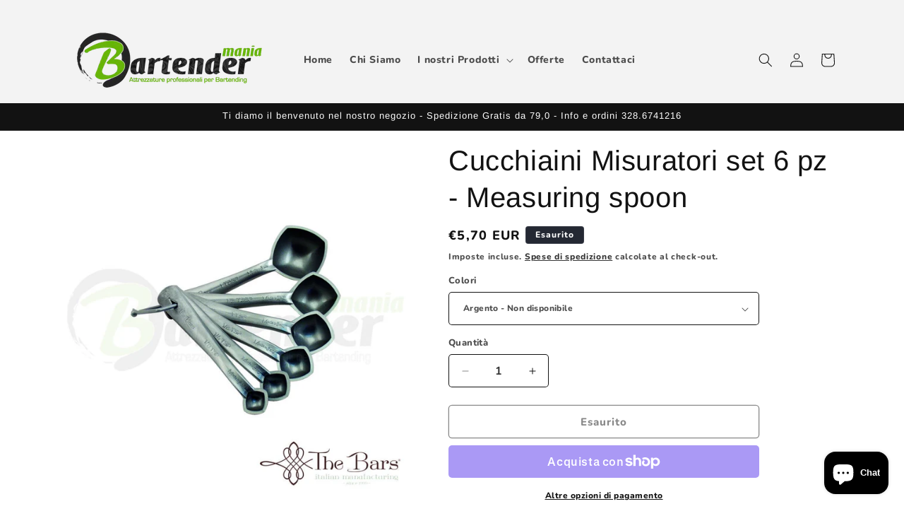

--- FILE ---
content_type: text/html; charset=utf-8
request_url: https://bartendermania.com/products/cucchiaini-misuratori-6-pz
body_size: 40347
content:
<!doctype html>
<html class="js" lang="it">
  <head>
    <meta charset="utf-8">
    <meta http-equiv="X-UA-Compatible" content="IE=edge">
    <meta name="viewport" content="width=device-width,initial-scale=1">
    <meta name="theme-color" content="">
    <link rel="canonical" href="https://bartendermania.com/products/cucchiaini-misuratori-6-pz"><link rel="icon" type="image/png" href="//bartendermania.com/cdn/shop/files/aaaaa_icona_bartendermania.png?crop=center&height=32&v=1614295769&width=32"><link rel="preconnect" href="https://fonts.shopifycdn.com" crossorigin><title>
      Cucchiaini Misuratori set 6 pz - Measuring spoon
 &ndash; Bartender Mania</title>

    
      <meta name="description" content="Cucchiaini Misuratori set 6 pz - Measuring spoon Cucchiaini misuratori set da 6 pezzi costruito interamente in SBC che resiste ai lavaggi in lavastoviglie, è antiurto e sono garantiti per il contatto con gli alimenti. Indispensabile in laboratorio o per le preparazioni dove è richiesta la dose a cucchiai. Set completo ">
    

    

<meta property="og:site_name" content="Bartender Mania">
<meta property="og:url" content="https://bartendermania.com/products/cucchiaini-misuratori-6-pz">
<meta property="og:title" content="Cucchiaini Misuratori set 6 pz - Measuring spoon">
<meta property="og:type" content="product">
<meta property="og:description" content="Cucchiaini Misuratori set 6 pz - Measuring spoon Cucchiaini misuratori set da 6 pezzi costruito interamente in SBC che resiste ai lavaggi in lavastoviglie, è antiurto e sono garantiti per il contatto con gli alimenti. Indispensabile in laboratorio o per le preparazioni dove è richiesta la dose a cucchiai. Set completo "><meta property="og:image" content="http://bartendermania.com/cdn/shop/products/B017P_aperto-Bartendermania.com.jpg?v=1593090727">
  <meta property="og:image:secure_url" content="https://bartendermania.com/cdn/shop/products/B017P_aperto-Bartendermania.com.jpg?v=1593090727">
  <meta property="og:image:width" content="1024">
  <meta property="og:image:height" content="1023"><meta property="og:price:amount" content="5,70">
  <meta property="og:price:currency" content="EUR"><meta name="twitter:card" content="summary_large_image">
<meta name="twitter:title" content="Cucchiaini Misuratori set 6 pz - Measuring spoon">
<meta name="twitter:description" content="Cucchiaini Misuratori set 6 pz - Measuring spoon Cucchiaini misuratori set da 6 pezzi costruito interamente in SBC che resiste ai lavaggi in lavastoviglie, è antiurto e sono garantiti per il contatto con gli alimenti. Indispensabile in laboratorio o per le preparazioni dove è richiesta la dose a cucchiai. Set completo ">


    <script src="//bartendermania.com/cdn/shop/t/13/assets/constants.js?v=132983761750457495441726824907" defer="defer"></script>
    <script src="//bartendermania.com/cdn/shop/t/13/assets/pubsub.js?v=158357773527763999511726824909" defer="defer"></script>
    <script src="//bartendermania.com/cdn/shop/t/13/assets/global.js?v=88558128918567037191726824908" defer="defer"></script>
    <script src="//bartendermania.com/cdn/shop/t/13/assets/details-disclosure.js?v=13653116266235556501726824908" defer="defer"></script>
    <script src="//bartendermania.com/cdn/shop/t/13/assets/details-modal.js?v=25581673532751508451726824908" defer="defer"></script>
    <script src="//bartendermania.com/cdn/shop/t/13/assets/search-form.js?v=133129549252120666541726824908" defer="defer"></script><script src="//bartendermania.com/cdn/shop/t/13/assets/animations.js?v=88693664871331136111726824907" defer="defer"></script><script>window.performance && window.performance.mark && window.performance.mark('shopify.content_for_header.start');</script><meta name="google-site-verification" content="dt2LXJMDhQhJc_tGT-C0RvK5sVmFWOSGB5i_NrP99KQ">
<meta id="shopify-digital-wallet" name="shopify-digital-wallet" content="/41690628252/digital_wallets/dialog">
<meta name="shopify-checkout-api-token" content="d7430158998c1103a03a335d49f4b70e">
<meta id="in-context-paypal-metadata" data-shop-id="41690628252" data-venmo-supported="false" data-environment="production" data-locale="it_IT" data-paypal-v4="true" data-currency="EUR">
<link rel="alternate" type="application/json+oembed" href="https://bartendermania.com/products/cucchiaini-misuratori-6-pz.oembed">
<script async="async" src="/checkouts/internal/preloads.js?locale=it-IT"></script>
<link rel="preconnect" href="https://shop.app" crossorigin="anonymous">
<script async="async" src="https://shop.app/checkouts/internal/preloads.js?locale=it-IT&shop_id=41690628252" crossorigin="anonymous"></script>
<script id="apple-pay-shop-capabilities" type="application/json">{"shopId":41690628252,"countryCode":"IT","currencyCode":"EUR","merchantCapabilities":["supports3DS"],"merchantId":"gid:\/\/shopify\/Shop\/41690628252","merchantName":"Bartender Mania","requiredBillingContactFields":["postalAddress","email","phone"],"requiredShippingContactFields":["postalAddress","email","phone"],"shippingType":"shipping","supportedNetworks":["visa","maestro","masterCard","amex"],"total":{"type":"pending","label":"Bartender Mania","amount":"1.00"},"shopifyPaymentsEnabled":true,"supportsSubscriptions":true}</script>
<script id="shopify-features" type="application/json">{"accessToken":"d7430158998c1103a03a335d49f4b70e","betas":["rich-media-storefront-analytics"],"domain":"bartendermania.com","predictiveSearch":true,"shopId":41690628252,"locale":"it"}</script>
<script>var Shopify = Shopify || {};
Shopify.shop = "bartendermania-com.myshopify.com";
Shopify.locale = "it";
Shopify.currency = {"active":"EUR","rate":"1.0"};
Shopify.country = "IT";
Shopify.theme = {"name":"Spotlight","id":172792119641,"schema_name":"Spotlight","schema_version":"15.1.0","theme_store_id":1891,"role":"main"};
Shopify.theme.handle = "null";
Shopify.theme.style = {"id":null,"handle":null};
Shopify.cdnHost = "bartendermania.com/cdn";
Shopify.routes = Shopify.routes || {};
Shopify.routes.root = "/";</script>
<script type="module">!function(o){(o.Shopify=o.Shopify||{}).modules=!0}(window);</script>
<script>!function(o){function n(){var o=[];function n(){o.push(Array.prototype.slice.apply(arguments))}return n.q=o,n}var t=o.Shopify=o.Shopify||{};t.loadFeatures=n(),t.autoloadFeatures=n()}(window);</script>
<script>
  window.ShopifyPay = window.ShopifyPay || {};
  window.ShopifyPay.apiHost = "shop.app\/pay";
  window.ShopifyPay.redirectState = null;
</script>
<script id="shop-js-analytics" type="application/json">{"pageType":"product"}</script>
<script defer="defer" async type="module" src="//bartendermania.com/cdn/shopifycloud/shop-js/modules/v2/client.init-shop-cart-sync_hYRHlZMr.it.esm.js"></script>
<script defer="defer" async type="module" src="//bartendermania.com/cdn/shopifycloud/shop-js/modules/v2/chunk.common_gSsQenD3.esm.js"></script>
<script type="module">
  await import("//bartendermania.com/cdn/shopifycloud/shop-js/modules/v2/client.init-shop-cart-sync_hYRHlZMr.it.esm.js");
await import("//bartendermania.com/cdn/shopifycloud/shop-js/modules/v2/chunk.common_gSsQenD3.esm.js");

  window.Shopify.SignInWithShop?.initShopCartSync?.({"fedCMEnabled":true,"windoidEnabled":true});

</script>
<script>
  window.Shopify = window.Shopify || {};
  if (!window.Shopify.featureAssets) window.Shopify.featureAssets = {};
  window.Shopify.featureAssets['shop-js'] = {"shop-cart-sync":["modules/v2/client.shop-cart-sync_Dxw1raZ0.it.esm.js","modules/v2/chunk.common_gSsQenD3.esm.js"],"init-windoid":["modules/v2/client.init-windoid_CNCZHVnz.it.esm.js","modules/v2/chunk.common_gSsQenD3.esm.js"],"shop-cash-offers":["modules/v2/client.shop-cash-offers_bsTsTESY.it.esm.js","modules/v2/chunk.common_gSsQenD3.esm.js","modules/v2/chunk.modal_CfVZg9bu.esm.js"],"init-fed-cm":["modules/v2/client.init-fed-cm_B8908x_u.it.esm.js","modules/v2/chunk.common_gSsQenD3.esm.js"],"shop-toast-manager":["modules/v2/client.shop-toast-manager_9IqvStqi.it.esm.js","modules/v2/chunk.common_gSsQenD3.esm.js"],"shop-button":["modules/v2/client.shop-button_Cqnwid69.it.esm.js","modules/v2/chunk.common_gSsQenD3.esm.js"],"avatar":["modules/v2/client.avatar_BTnouDA3.it.esm.js"],"init-shop-email-lookup-coordinator":["modules/v2/client.init-shop-email-lookup-coordinator_Bv7dgAW5.it.esm.js","modules/v2/chunk.common_gSsQenD3.esm.js"],"init-shop-cart-sync":["modules/v2/client.init-shop-cart-sync_hYRHlZMr.it.esm.js","modules/v2/chunk.common_gSsQenD3.esm.js"],"shop-login-button":["modules/v2/client.shop-login-button_BcGxAO4q.it.esm.js","modules/v2/chunk.common_gSsQenD3.esm.js","modules/v2/chunk.modal_CfVZg9bu.esm.js"],"pay-button":["modules/v2/client.pay-button_BU_2Zpmj.it.esm.js","modules/v2/chunk.common_gSsQenD3.esm.js"],"init-shop-for-new-customer-accounts":["modules/v2/client.init-shop-for-new-customer-accounts_DIHTFjNE.it.esm.js","modules/v2/client.shop-login-button_BcGxAO4q.it.esm.js","modules/v2/chunk.common_gSsQenD3.esm.js","modules/v2/chunk.modal_CfVZg9bu.esm.js"],"init-customer-accounts-sign-up":["modules/v2/client.init-customer-accounts-sign-up_Boi1t8de.it.esm.js","modules/v2/client.shop-login-button_BcGxAO4q.it.esm.js","modules/v2/chunk.common_gSsQenD3.esm.js","modules/v2/chunk.modal_CfVZg9bu.esm.js"],"shop-follow-button":["modules/v2/client.shop-follow-button_Brluf8Wi.it.esm.js","modules/v2/chunk.common_gSsQenD3.esm.js","modules/v2/chunk.modal_CfVZg9bu.esm.js"],"checkout-modal":["modules/v2/client.checkout-modal_gfDNM7jP.it.esm.js","modules/v2/chunk.common_gSsQenD3.esm.js","modules/v2/chunk.modal_CfVZg9bu.esm.js"],"init-customer-accounts":["modules/v2/client.init-customer-accounts_TyeiRfHu.it.esm.js","modules/v2/client.shop-login-button_BcGxAO4q.it.esm.js","modules/v2/chunk.common_gSsQenD3.esm.js","modules/v2/chunk.modal_CfVZg9bu.esm.js"],"lead-capture":["modules/v2/client.lead-capture_PiR0Ni5q.it.esm.js","modules/v2/chunk.common_gSsQenD3.esm.js","modules/v2/chunk.modal_CfVZg9bu.esm.js"],"shop-login":["modules/v2/client.shop-login_CPnkufFy.it.esm.js","modules/v2/chunk.common_gSsQenD3.esm.js","modules/v2/chunk.modal_CfVZg9bu.esm.js"],"payment-terms":["modules/v2/client.payment-terms_BkKIwMBj.it.esm.js","modules/v2/chunk.common_gSsQenD3.esm.js","modules/v2/chunk.modal_CfVZg9bu.esm.js"]};
</script>
<script>(function() {
  var isLoaded = false;
  function asyncLoad() {
    if (isLoaded) return;
    isLoaded = true;
    var urls = ["https:\/\/cookiebar.hulkapps.com\/hulk_cookie_bar.js?shop=bartendermania-com.myshopify.com","https:\/\/static.klaviyo.com\/onsite\/js\/klaviyo.js?company_id=Ridibb\u0026shop=bartendermania-com.myshopify.com","https:\/\/static.klaviyo.com\/onsite\/js\/klaviyo.js?company_id=Ridibb\u0026shop=bartendermania-com.myshopify.com","https:\/\/static.klaviyo.com\/onsite\/js\/klaviyo.js?company_id=WMDQmF\u0026shop=bartendermania-com.myshopify.com","https:\/\/packlink-spf-pro.appspot.com\/platform\/PRO\/checkout\/thankYouScript?v=7\u0026shop=bartendermania-com.myshopify.com"];
    for (var i = 0; i < urls.length; i++) {
      var s = document.createElement('script');
      s.type = 'text/javascript';
      s.async = true;
      s.src = urls[i];
      var x = document.getElementsByTagName('script')[0];
      x.parentNode.insertBefore(s, x);
    }
  };
  if(window.attachEvent) {
    window.attachEvent('onload', asyncLoad);
  } else {
    window.addEventListener('load', asyncLoad, false);
  }
})();</script>
<script id="__st">var __st={"a":41690628252,"offset":3600,"reqid":"d5fe0cdc-4e04-45db-abdf-848d26b6413c-1762835857","pageurl":"bartendermania.com\/products\/cucchiaini-misuratori-6-pz","u":"5f3461ffbab8","p":"product","rtyp":"product","rid":5321889480860};</script>
<script>window.ShopifyPaypalV4VisibilityTracking = true;</script>
<script id="captcha-bootstrap">!function(){'use strict';const t='contact',e='account',n='new_comment',o=[[t,t],['blogs',n],['comments',n],[t,'customer']],c=[[e,'customer_login'],[e,'guest_login'],[e,'recover_customer_password'],[e,'create_customer']],r=t=>t.map((([t,e])=>`form[action*='/${t}']:not([data-nocaptcha='true']) input[name='form_type'][value='${e}']`)).join(','),a=t=>()=>t?[...document.querySelectorAll(t)].map((t=>t.form)):[];function s(){const t=[...o],e=r(t);return a(e)}const i='password',u='form_key',d=['recaptcha-v3-token','g-recaptcha-response','h-captcha-response',i],f=()=>{try{return window.sessionStorage}catch{return}},m='__shopify_v',_=t=>t.elements[u];function p(t,e,n=!1){try{const o=window.sessionStorage,c=JSON.parse(o.getItem(e)),{data:r}=function(t){const{data:e,action:n}=t;return t[m]||n?{data:e,action:n}:{data:t,action:n}}(c);for(const[e,n]of Object.entries(r))t.elements[e]&&(t.elements[e].value=n);n&&o.removeItem(e)}catch(o){console.error('form repopulation failed',{error:o})}}const l='form_type',E='cptcha';function T(t){t.dataset[E]=!0}const w=window,h=w.document,L='Shopify',v='ce_forms',y='captcha';let A=!1;((t,e)=>{const n=(g='f06e6c50-85a8-45c8-87d0-21a2b65856fe',I='https://cdn.shopify.com/shopifycloud/storefront-forms-hcaptcha/ce_storefront_forms_captcha_hcaptcha.v1.5.2.iife.js',D={infoText:'Protetto da hCaptcha',privacyText:'Privacy',termsText:'Termini'},(t,e,n)=>{const o=w[L][v],c=o.bindForm;if(c)return c(t,g,e,D).then(n);var r;o.q.push([[t,g,e,D],n]),r=I,A||(h.body.append(Object.assign(h.createElement('script'),{id:'captcha-provider',async:!0,src:r})),A=!0)});var g,I,D;w[L]=w[L]||{},w[L][v]=w[L][v]||{},w[L][v].q=[],w[L][y]=w[L][y]||{},w[L][y].protect=function(t,e){n(t,void 0,e),T(t)},Object.freeze(w[L][y]),function(t,e,n,w,h,L){const[v,y,A,g]=function(t,e,n){const i=e?o:[],u=t?c:[],d=[...i,...u],f=r(d),m=r(i),_=r(d.filter((([t,e])=>n.includes(e))));return[a(f),a(m),a(_),s()]}(w,h,L),I=t=>{const e=t.target;return e instanceof HTMLFormElement?e:e&&e.form},D=t=>v().includes(t);t.addEventListener('submit',(t=>{const e=I(t);if(!e)return;const n=D(e)&&!e.dataset.hcaptchaBound&&!e.dataset.recaptchaBound,o=_(e),c=g().includes(e)&&(!o||!o.value);(n||c)&&t.preventDefault(),c&&!n&&(function(t){try{if(!f())return;!function(t){const e=f();if(!e)return;const n=_(t);if(!n)return;const o=n.value;o&&e.removeItem(o)}(t);const e=Array.from(Array(32),(()=>Math.random().toString(36)[2])).join('');!function(t,e){_(t)||t.append(Object.assign(document.createElement('input'),{type:'hidden',name:u})),t.elements[u].value=e}(t,e),function(t,e){const n=f();if(!n)return;const o=[...t.querySelectorAll(`input[type='${i}']`)].map((({name:t})=>t)),c=[...d,...o],r={};for(const[a,s]of new FormData(t).entries())c.includes(a)||(r[a]=s);n.setItem(e,JSON.stringify({[m]:1,action:t.action,data:r}))}(t,e)}catch(e){console.error('failed to persist form',e)}}(e),e.submit())}));const S=(t,e)=>{t&&!t.dataset[E]&&(n(t,e.some((e=>e===t))),T(t))};for(const o of['focusin','change'])t.addEventListener(o,(t=>{const e=I(t);D(e)&&S(e,y())}));const B=e.get('form_key'),M=e.get(l),P=B&&M;t.addEventListener('DOMContentLoaded',(()=>{const t=y();if(P)for(const e of t)e.elements[l].value===M&&p(e,B);[...new Set([...A(),...v().filter((t=>'true'===t.dataset.shopifyCaptcha))])].forEach((e=>S(e,t)))}))}(h,new URLSearchParams(w.location.search),n,t,e,['guest_login'])})(!0,!0)}();</script>
<script integrity="sha256-52AcMU7V7pcBOXWImdc/TAGTFKeNjmkeM1Pvks/DTgc=" data-source-attribution="shopify.loadfeatures" defer="defer" src="//bartendermania.com/cdn/shopifycloud/storefront/assets/storefront/load_feature-81c60534.js" crossorigin="anonymous"></script>
<script crossorigin="anonymous" defer="defer" src="//bartendermania.com/cdn/shopifycloud/storefront/assets/shopify_pay/storefront-65b4c6d7.js?v=20250812"></script>
<script data-source-attribution="shopify.dynamic_checkout.dynamic.init">var Shopify=Shopify||{};Shopify.PaymentButton=Shopify.PaymentButton||{isStorefrontPortableWallets:!0,init:function(){window.Shopify.PaymentButton.init=function(){};var t=document.createElement("script");t.src="https://bartendermania.com/cdn/shopifycloud/portable-wallets/latest/portable-wallets.it.js",t.type="module",document.head.appendChild(t)}};
</script>
<script data-source-attribution="shopify.dynamic_checkout.buyer_consent">
  function portableWalletsHideBuyerConsent(e){var t=document.getElementById("shopify-buyer-consent"),n=document.getElementById("shopify-subscription-policy-button");t&&n&&(t.classList.add("hidden"),t.setAttribute("aria-hidden","true"),n.removeEventListener("click",e))}function portableWalletsShowBuyerConsent(e){var t=document.getElementById("shopify-buyer-consent"),n=document.getElementById("shopify-subscription-policy-button");t&&n&&(t.classList.remove("hidden"),t.removeAttribute("aria-hidden"),n.addEventListener("click",e))}window.Shopify?.PaymentButton&&(window.Shopify.PaymentButton.hideBuyerConsent=portableWalletsHideBuyerConsent,window.Shopify.PaymentButton.showBuyerConsent=portableWalletsShowBuyerConsent);
</script>
<script>
  function portableWalletsCleanup(e){e&&e.src&&console.error("Failed to load portable wallets script "+e.src);var t=document.querySelectorAll("shopify-accelerated-checkout .shopify-payment-button__skeleton, shopify-accelerated-checkout-cart .wallet-cart-button__skeleton"),e=document.getElementById("shopify-buyer-consent");for(let e=0;e<t.length;e++)t[e].remove();e&&e.remove()}function portableWalletsNotLoadedAsModule(e){e instanceof ErrorEvent&&"string"==typeof e.message&&e.message.includes("import.meta")&&"string"==typeof e.filename&&e.filename.includes("portable-wallets")&&(window.removeEventListener("error",portableWalletsNotLoadedAsModule),window.Shopify.PaymentButton.failedToLoad=e,"loading"===document.readyState?document.addEventListener("DOMContentLoaded",window.Shopify.PaymentButton.init):window.Shopify.PaymentButton.init())}window.addEventListener("error",portableWalletsNotLoadedAsModule);
</script>

<script type="module" src="https://bartendermania.com/cdn/shopifycloud/portable-wallets/latest/portable-wallets.it.js" onError="portableWalletsCleanup(this)" crossorigin="anonymous"></script>
<script nomodule>
  document.addEventListener("DOMContentLoaded", portableWalletsCleanup);
</script>

<link id="shopify-accelerated-checkout-styles" rel="stylesheet" media="screen" href="https://bartendermania.com/cdn/shopifycloud/portable-wallets/latest/accelerated-checkout-backwards-compat.css" crossorigin="anonymous">
<style id="shopify-accelerated-checkout-cart">
        #shopify-buyer-consent {
  margin-top: 1em;
  display: inline-block;
  width: 100%;
}

#shopify-buyer-consent.hidden {
  display: none;
}

#shopify-subscription-policy-button {
  background: none;
  border: none;
  padding: 0;
  text-decoration: underline;
  font-size: inherit;
  cursor: pointer;
}

#shopify-subscription-policy-button::before {
  box-shadow: none;
}

      </style>
<script id="sections-script" data-sections="header" defer="defer" src="//bartendermania.com/cdn/shop/t/13/compiled_assets/scripts.js?1027"></script>
<script>window.performance && window.performance.mark && window.performance.mark('shopify.content_for_header.end');</script>


    <style data-shopify>
      @font-face {
  font-family: Nunito;
  font-weight: 800;
  font-style: normal;
  font-display: swap;
  src: url("//bartendermania.com/cdn/fonts/nunito/nunito_n8.a4faa34563722dcb4bd960ae538c49eb540a565f.woff2") format("woff2"),
       url("//bartendermania.com/cdn/fonts/nunito/nunito_n8.7b9b4d7a0ef879eb46735a0aecb391013c7f7aeb.woff") format("woff");
}

      @font-face {
  font-family: Nunito;
  font-weight: 700;
  font-style: normal;
  font-display: swap;
  src: url("//bartendermania.com/cdn/fonts/nunito/nunito_n7.37cf9b8cf43b3322f7e6e13ad2aad62ab5dc9109.woff2") format("woff2"),
       url("//bartendermania.com/cdn/fonts/nunito/nunito_n7.45cfcfadc6630011252d54d5f5a2c7c98f60d5de.woff") format("woff");
}

      @font-face {
  font-family: Nunito;
  font-weight: 800;
  font-style: italic;
  font-display: swap;
  src: url("//bartendermania.com/cdn/fonts/nunito/nunito_i8.fdb920ecf96435abc44d529f9e602f9ba19afe48.woff2") format("woff2"),
       url("//bartendermania.com/cdn/fonts/nunito/nunito_i8.b8e4a2eb1ed3c30c12022caf65679663c10ea9f4.woff") format("woff");
}

      @font-face {
  font-family: Nunito;
  font-weight: 700;
  font-style: italic;
  font-display: swap;
  src: url("//bartendermania.com/cdn/fonts/nunito/nunito_i7.3f8ba2027bc9ceb1b1764ecab15bae73f86c4632.woff2") format("woff2"),
       url("//bartendermania.com/cdn/fonts/nunito/nunito_i7.82bfb5f86ec77ada3c9f660da22064c2e46e1469.woff") format("woff");
}

      @font-face {
  font-family: Arimo;
  font-weight: 400;
  font-style: normal;
  font-display: swap;
  src: url("//bartendermania.com/cdn/fonts/arimo/arimo_n4.a7efb558ca22d2002248bbe6f302a98edee38e35.woff2") format("woff2"),
       url("//bartendermania.com/cdn/fonts/arimo/arimo_n4.0da809f7d1d5ede2a73be7094ac00741efdb6387.woff") format("woff");
}


      
        :root,
        .color-scheme-1 {
          --color-background: 255,255,255;
        
          --gradient-background: #ffffff;
        

        

        --color-foreground: 18,18,18;
        --color-background-contrast: 191,191,191;
        --color-shadow: 18,18,18;
        --color-button: 252,228,119;
        --color-button-text: 18,18,18;
        --color-secondary-button: 255,255,255;
        --color-secondary-button-text: 18,18,18;
        --color-link: 18,18,18;
        --color-badge-foreground: 18,18,18;
        --color-badge-background: 255,255,255;
        --color-badge-border: 18,18,18;
        --payment-terms-background-color: rgb(255 255 255);
      }
      
        
        .color-scheme-2 {
          --color-background: 243,243,243;
        
          --gradient-background: #f3f3f3;
        

        

        --color-foreground: 18,18,18;
        --color-background-contrast: 179,179,179;
        --color-shadow: 18,18,18;
        --color-button: 18,18,18;
        --color-button-text: 243,243,243;
        --color-secondary-button: 243,243,243;
        --color-secondary-button-text: 18,18,18;
        --color-link: 18,18,18;
        --color-badge-foreground: 18,18,18;
        --color-badge-background: 243,243,243;
        --color-badge-border: 18,18,18;
        --payment-terms-background-color: rgb(243 243 243);
      }
      
        
        .color-scheme-3 {
          --color-background: 36,40,51;
        
          --gradient-background: #242833;
        

        

        --color-foreground: 255,255,255;
        --color-background-contrast: 47,52,66;
        --color-shadow: 18,18,18;
        --color-button: 255,255,255;
        --color-button-text: 18,18,18;
        --color-secondary-button: 36,40,51;
        --color-secondary-button-text: 255,255,255;
        --color-link: 255,255,255;
        --color-badge-foreground: 255,255,255;
        --color-badge-background: 36,40,51;
        --color-badge-border: 255,255,255;
        --payment-terms-background-color: rgb(36 40 51);
      }
      
        
        .color-scheme-4 {
          --color-background: 18,18,18;
        
          --gradient-background: #121212;
        

        

        --color-foreground: 255,255,255;
        --color-background-contrast: 146,146,146;
        --color-shadow: 18,18,18;
        --color-button: 255,255,255;
        --color-button-text: 18,18,18;
        --color-secondary-button: 18,18,18;
        --color-secondary-button-text: 255,255,255;
        --color-link: 255,255,255;
        --color-badge-foreground: 255,255,255;
        --color-badge-background: 18,18,18;
        --color-badge-border: 255,255,255;
        --payment-terms-background-color: rgb(18 18 18);
      }
      
        
        .color-scheme-5 {
          --color-background: 185,0,0;
        
          --gradient-background: #b90000;
        

        

        --color-foreground: 255,255,255;
        --color-background-contrast: 211,0,0;
        --color-shadow: 18,18,18;
        --color-button: 255,255,255;
        --color-button-text: 185,0,0;
        --color-secondary-button: 185,0,0;
        --color-secondary-button-text: 255,255,255;
        --color-link: 255,255,255;
        --color-badge-foreground: 255,255,255;
        --color-badge-background: 185,0,0;
        --color-badge-border: 255,255,255;
        --payment-terms-background-color: rgb(185 0 0);
      }
      

      body, .color-scheme-1, .color-scheme-2, .color-scheme-3, .color-scheme-4, .color-scheme-5 {
        color: rgba(var(--color-foreground), 0.75);
        background-color: rgb(var(--color-background));
      }

      :root {
        --font-body-family: Nunito, sans-serif;
        --font-body-style: normal;
        --font-body-weight: 800;
        --font-body-weight-bold: 1000;

        --font-heading-family: Arimo, sans-serif;
        --font-heading-style: normal;
        --font-heading-weight: 400;

        --font-body-scale: 1.0;
        --font-heading-scale: 1.0;

        --media-padding: px;
        --media-border-opacity: 0.0;
        --media-border-width: 0px;
        --media-radius: 4px;
        --media-shadow-opacity: 0.0;
        --media-shadow-horizontal-offset: 0px;
        --media-shadow-vertical-offset: 4px;
        --media-shadow-blur-radius: 5px;
        --media-shadow-visible: 0;

        --page-width: 120rem;
        --page-width-margin: 0rem;

        --product-card-image-padding: 0.0rem;
        --product-card-corner-radius: 1.6rem;
        --product-card-text-alignment: left;
        --product-card-border-width: 0.0rem;
        --product-card-border-opacity: 0.1;
        --product-card-shadow-opacity: 0.0;
        --product-card-shadow-visible: 0;
        --product-card-shadow-horizontal-offset: 0.0rem;
        --product-card-shadow-vertical-offset: 0.4rem;
        --product-card-shadow-blur-radius: 0.5rem;

        --collection-card-image-padding: 0.0rem;
        --collection-card-corner-radius: 1.6rem;
        --collection-card-text-alignment: left;
        --collection-card-border-width: 0.0rem;
        --collection-card-border-opacity: 0.1;
        --collection-card-shadow-opacity: 0.0;
        --collection-card-shadow-visible: 0;
        --collection-card-shadow-horizontal-offset: 0.0rem;
        --collection-card-shadow-vertical-offset: 0.4rem;
        --collection-card-shadow-blur-radius: 0.5rem;

        --blog-card-image-padding: 0.0rem;
        --blog-card-corner-radius: 1.6rem;
        --blog-card-text-alignment: left;
        --blog-card-border-width: 0.0rem;
        --blog-card-border-opacity: 0.1;
        --blog-card-shadow-opacity: 0.0;
        --blog-card-shadow-visible: 0;
        --blog-card-shadow-horizontal-offset: 0.0rem;
        --blog-card-shadow-vertical-offset: 0.4rem;
        --blog-card-shadow-blur-radius: 0.5rem;

        --badge-corner-radius: 0.4rem;

        --popup-border-width: 1px;
        --popup-border-opacity: 1.0;
        --popup-corner-radius: 4px;
        --popup-shadow-opacity: 0.0;
        --popup-shadow-horizontal-offset: 0px;
        --popup-shadow-vertical-offset: 4px;
        --popup-shadow-blur-radius: 5px;

        --drawer-border-width: 1px;
        --drawer-border-opacity: 0.1;
        --drawer-shadow-opacity: 0.0;
        --drawer-shadow-horizontal-offset: 0px;
        --drawer-shadow-vertical-offset: 4px;
        --drawer-shadow-blur-radius: 5px;

        --spacing-sections-desktop: 0px;
        --spacing-sections-mobile: 0px;

        --grid-desktop-vertical-spacing: 16px;
        --grid-desktop-horizontal-spacing: 16px;
        --grid-mobile-vertical-spacing: 8px;
        --grid-mobile-horizontal-spacing: 8px;

        --text-boxes-border-opacity: 0.1;
        --text-boxes-border-width: 0px;
        --text-boxes-radius: 0px;
        --text-boxes-shadow-opacity: 0.0;
        --text-boxes-shadow-visible: 0;
        --text-boxes-shadow-horizontal-offset: 0px;
        --text-boxes-shadow-vertical-offset: 4px;
        --text-boxes-shadow-blur-radius: 5px;

        --buttons-radius: 4px;
        --buttons-radius-outset: 5px;
        --buttons-border-width: 1px;
        --buttons-border-opacity: 1.0;
        --buttons-shadow-opacity: 0.0;
        --buttons-shadow-visible: 0;
        --buttons-shadow-horizontal-offset: 0px;
        --buttons-shadow-vertical-offset: 4px;
        --buttons-shadow-blur-radius: 5px;
        --buttons-border-offset: 0.3px;

        --inputs-radius: 4px;
        --inputs-border-width: 1px;
        --inputs-border-opacity: 1.0;
        --inputs-shadow-opacity: 0.0;
        --inputs-shadow-horizontal-offset: 0px;
        --inputs-margin-offset: 0px;
        --inputs-shadow-vertical-offset: 4px;
        --inputs-shadow-blur-radius: 5px;
        --inputs-radius-outset: 5px;

        --variant-pills-radius: 40px;
        --variant-pills-border-width: 1px;
        --variant-pills-border-opacity: 0.55;
        --variant-pills-shadow-opacity: 0.0;
        --variant-pills-shadow-horizontal-offset: 0px;
        --variant-pills-shadow-vertical-offset: 4px;
        --variant-pills-shadow-blur-radius: 5px;
      }

      *,
      *::before,
      *::after {
        box-sizing: inherit;
      }

      html {
        box-sizing: border-box;
        font-size: calc(var(--font-body-scale) * 62.5%);
        height: 100%;
      }

      body {
        display: grid;
        grid-template-rows: auto auto 1fr auto;
        grid-template-columns: 100%;
        min-height: 100%;
        margin: 0;
        font-size: 1.5rem;
        letter-spacing: 0.06rem;
        line-height: calc(1 + 0.8 / var(--font-body-scale));
        font-family: var(--font-body-family);
        font-style: var(--font-body-style);
        font-weight: var(--font-body-weight);
      }

      @media screen and (min-width: 750px) {
        body {
          font-size: 1.6rem;
        }
      }
    </style>

    <link href="//bartendermania.com/cdn/shop/t/13/assets/base.css?v=161012754952309709751726824909" rel="stylesheet" type="text/css" media="all" />
    <link rel="stylesheet" href="//bartendermania.com/cdn/shop/t/13/assets/component-cart-items.css?v=123238115697927560811726824909" media="print" onload="this.media='all'">
      <link rel="preload" as="font" href="//bartendermania.com/cdn/fonts/nunito/nunito_n8.a4faa34563722dcb4bd960ae538c49eb540a565f.woff2" type="font/woff2" crossorigin>
      

      <link rel="preload" as="font" href="//bartendermania.com/cdn/fonts/arimo/arimo_n4.a7efb558ca22d2002248bbe6f302a98edee38e35.woff2" type="font/woff2" crossorigin>
      
<link
        rel="stylesheet"
        href="//bartendermania.com/cdn/shop/t/13/assets/component-predictive-search.css?v=118923337488134913561726824908"
        media="print"
        onload="this.media='all'"
      ><script>
      if (Shopify.designMode) {
        document.documentElement.classList.add('shopify-design-mode');
      }
    </script>
  <!-- BEGIN app block: shopify://apps/judge-me-reviews/blocks/judgeme_core/61ccd3b1-a9f2-4160-9fe9-4fec8413e5d8 --><!-- Start of Judge.me Core -->




<link rel="dns-prefetch" href="https://cdnwidget.judge.me">
<link rel="dns-prefetch" href="https://cdn.judge.me">
<link rel="dns-prefetch" href="https://cdn1.judge.me">
<link rel="dns-prefetch" href="https://api.judge.me">

<script data-cfasync='false' class='jdgm-settings-script'>window.jdgmSettings={"pagination":5,"disable_web_reviews":false,"badge_no_review_text":"Nessuna recensione","badge_n_reviews_text":"{{ n }} recensione/recensioni","badge_star_color":"#67b508","hide_badge_preview_if_no_reviews":true,"badge_hide_text":false,"enforce_center_preview_badge":false,"widget_title":"Recensioni","widget_open_form_text":"Scrivi una recensione","widget_close_form_text":"Cancella recensione","widget_refresh_page_text":"Aggiorna pagina","widget_summary_text":"Basato su {{ number_of_reviews }} recensioni/recensioni","widget_no_review_text":"Nessuna recensione","widget_name_field_text":"Nome","widget_verified_name_field_text":"Nome verificato (pubblico)","widget_name_placeholder_text":"Inserisci il tuo nome (pubblico)","widget_required_field_error_text":"Questo campo è obbligatorio.","widget_email_field_text":"E-mail","widget_verified_email_field_text":"Email verificata (privata, non può essere modificata)","widget_email_placeholder_text":"Inserisci la tua email (privato)","widget_email_field_error_text":"Si prega di inserire un indirizzo email valido.","widget_rating_field_text":"Valutazione","widget_review_title_field_text":"Titolo","widget_review_title_placeholder_text":"Dai un titolo alla tua recensione","widget_review_body_field_text":"Revisione","widget_review_body_placeholder_text":"Scrivi qui i tuoi commenti","widget_pictures_field_text":"Immagine/Video (opzionale)","widget_submit_review_text":"Invia recensione","widget_submit_verified_review_text":"Invia recensione verificata","widget_submit_success_msg_with_auto_publish":"Grazie! Aggiorna la pagina tra qualche istante per vedere la tua recensione. Puoi rimuovere o modificare la tua recensione accedendo a \u003ca href='https://judge.me/login' target='_blank' rel='nofollow noopener'\u003eJudge.me\u003c/a\u003e","widget_submit_success_msg_no_auto_publish":"Grazie! La tua recensione sarà pubblicata non appena sarà approvata dall\u0026#39;amministratore del negozio. Puoi rimuovere o modificare la tua recensione accedendo a \u003ca href='https://judge.me/login' target='_blank' rel='nofollow noopener'\u003eJudge.me\u003c/a\u003e","widget_show_default_reviews_out_of_total_text":"Mostrando {{ n_reviews_shown }} su {{ n_reviews }} recensioni.","widget_show_all_link_text":"Mostra tutto","widget_show_less_link_text":"Mostra meno","widget_author_said_text":"{{ reviewer_name }} ha detto:","widget_days_text":"{{ n }} giorni fa","widget_weeks_text":"{{ n }} settimana/settimane fa","widget_months_text":"{{ n }} mesi/mesi fa","widget_years_text":"{{ n }} anni/anni fa","widget_yesterday_text":"Ieri","widget_today_text":"Oggi","widget_replied_text":"\u003e\u003e {{ shop_name }} ha risposto:","widget_read_more_text":"Leggi di più","widget_rating_filter_see_all_text":"Vedi tutte le recensioni","widget_sorting_most_recent_text":"Piu recente","widget_sorting_highest_rating_text":"Valutazione più alta","widget_sorting_lowest_rating_text":"Valutazione più bassa","widget_sorting_with_pictures_text":"Solo immagini","widget_sorting_most_helpful_text":"Più utile","widget_open_question_form_text":"Fai una domanda","widget_reviews_subtab_text":"Recensioni","widget_questions_subtab_text":"Domande","widget_question_label_text":"Domanda","widget_answer_label_text":"Risposta","widget_question_placeholder_text":"Scrivi la tua domanda qui","widget_submit_question_text":"Invia domanda","widget_question_submit_success_text":"Grazie per la tua domanda! Ti avviseremo e la tua domanda sarà pubblicata una volta che avrà ricevuto risposta.","widget_star_color":"#67b508","verified_badge_text":"Verificata","verified_badge_placement":"left-of-reviewer-name","widget_hide_border":false,"widget_social_share":false,"all_reviews_include_out_of_store_products":true,"all_reviews_out_of_store_text":"(fuori dal negozio)","all_reviews_product_name_prefix_text":"di","enable_review_pictures":false,"widget_product_reviews_subtab_text":"Recensioni dei prodotti","widget_shop_reviews_subtab_text":"Recensioni del negozio","widget_sorting_pictures_first_text":"Foto prima","floating_tab_button_name":"★ Recensioni Judge.me","floating_tab_title":"Lascia che i clienti parlino per noi","floating_tab_url":"","floating_tab_url_enabled":false,"all_reviews_text_badge_text":"I clienti ci valutano {{ shop.metafields.judgeme.all_reviews_rating | round: 1 }}/5 in base alle recensioni di {{ shop.metafields.judgeme.all_reviews_count }}.","all_reviews_text_badge_text_branded_style":"{{ shop.metafields.judgeme.all_reviews_rating | round: 1 }} out of 5 stars based on {{ shop.metafields.judgeme.all_reviews_count }} reviews","all_reviews_text_badge_url":"","featured_carousel_title":"Lascia che i clienti parlino per noi","featured_carousel_count_text":"da {{ n }} recensioni","featured_carousel_url":"","verified_count_badge_url":"","widget_star_use_custom_color":true,"picture_reminder_submit_button":"Carica immagini","widget_sorting_videos_first_text":"Prima i video","widget_review_pending_text":"In attesa","remove_microdata_snippet":true,"preview_badge_no_question_text":"Niente domande","preview_badge_n_question_text":"{{ number_of_questions }} domanda/domande","widget_search_bar_placeholder":"Cerca recensioni","widget_sorting_verified_only_text":"Solo verificato","featured_carousel_theme":"compact","featured_carousel_more_reviews_button_text":"Read more reviews","featured_carousel_view_product_button_text":"Visualizza il prodotto","all_reviews_page_load_more_text":"Carica altre recensioni","widget_public_name_text":"visualizzato pubblicamente come","default_reviewer_name_has_non_latin":true,"widget_reviewer_anonymous":"Anonimo","medals_widget_title":"Medaglie Review Judge.me","widget_invalid_yt_video_url_error_text":"Non è l'URL di un video di YouTube","widget_max_length_field_error_text":"Inserisci non più di {0} caratteri.","widget_verified_by_shop_text":"Verificato da Shop","widget_load_with_code_splitting":true,"widget_ugc_title":"Fatto da noi, condiviso da te","widget_ugc_subtitle":"Taggaci per vedere la tua foto presente nella nostra pagina","widget_ugc_primary_button_text":"Acquista ora","widget_ugc_secondary_button_text":"Carica di più","widget_ugc_reviews_button_text":"Visualizza le recensioni","widget_rating_metafield_value_type":true,"widget_summary_average_rating_text":"{{ average_rating }} su 5","widget_media_grid_title":"Foto e video dei clienti","widget_media_grid_see_more_text":"Vedi altro","widget_verified_by_judgeme_text":"Verificato da Judge.me","widget_verified_by_judgeme_text_in_store_medals":"Verified by Judge.me","widget_media_field_exceed_quantity_message":"Siamo spiacenti, possiamo accettare solo {{ max_media }} per una recensione.","widget_media_field_exceed_limit_message":"{{ file_name }} è troppo grande, seleziona un {{ media_type }} inferiore a {{ size_limit }} MB.","widget_review_submitted_text":"Recensione inviata!","widget_question_submitted_text":"Domanda inviata!","widget_close_form_text_question":"Cancella","widget_write_your_answer_here_text":"Scrivi qui la tua risposta","widget_show_collected_by_judgeme":false,"widget_collected_by_judgeme_text":"raccolti da Judge.me","widget_load_more_text":"Carica di più","widget_full_review_text":"Recensione completa","widget_read_more_reviews_text":"Leggi altre recensioni","widget_read_questions_text":"Leggi Domande","widget_questions_and_answers_text":"domande e risposte","widget_verified_by_text":"Verificato da","widget_number_of_reviews_text":"{{ number_of_reviews }} recensioni","widget_back_button_text":"Indietro","widget_next_button_text":"Prossimo","widget_custom_forms_filter_button":"Filtri","custom_forms_style":"vertical","how_reviews_are_collected":"Come vengono raccolte le recensioni?","widget_gdpr_statement":"Come utilizziamo i vostri dati: vi contatteremo solo in merito alla recensione che avete lasciato, e solo se necessario. inviando la vostra recensione, accettate i \u003ca href='https://judge.me/terms' target='_blank' rel='nofollow noopener'\u003etermini e condizioni\u003c/a\u003e e \u003ca href='https://judge.me/privacy' target='_blank' rel='nofollow noopener'\u003el'informativa sulla privacy\u003c/a\u003e e le politiche \u003ca href='https://judge.me/content-policy' target='_blank' rel='nofollow noopener'\u003econtent\u003c/a\u003e di Judge.me.","preview_badge_collection_page_install_preference":true,"preview_badge_home_page_install_preference":true,"preview_badge_product_page_install_preference":true,"verified_reviews_count_badge_install_preference":true,"review_widget_best_location":true,"platform":"shopify","branding_url":"https://judge.me/reviews/bartendermania-com.myshopify.com","branding_text":"Offerto da Judge.me","locale":"en","reply_name":"Bartender Mania","widget_version":"2.1","footer":true,"autopublish":false,"review_dates":false,"enable_custom_form":false,"shop_use_review_site":true,"can_be_branded":false};</script> <style class='jdgm-settings-style'>.jdgm-xx{left:0}:not(.jdgm-prev-badge__stars)>.jdgm-star{color:#67b508}.jdgm-histogram .jdgm-star.jdgm-star{color:#67b508}.jdgm-preview-badge .jdgm-star.jdgm-star{color:#67b508}.jdgm-prev-badge[data-average-rating='0.00']{display:none !important}.jdgm-rev .jdgm-rev__timestamp,.jdgm-quest .jdgm-rev__timestamp,.jdgm-carousel-item__timestamp{display:none !important}.jdgm-author-all-initials{display:none !important}.jdgm-author-last-initial{display:none !important}.jdgm-rev-widg__title{visibility:hidden}.jdgm-rev-widg__summary-text{visibility:hidden}.jdgm-prev-badge__text{visibility:hidden}.jdgm-rev__replier:before{content:'bartendermania.com'}.jdgm-rev__prod-link-prefix:before{content:'di'}.jdgm-rev__out-of-store-text:before{content:'(fuori dal negozio)'}@media only screen and (min-width: 768px){.jdgm-rev__pics .jdgm-rev_all-rev-page-picture-separator,.jdgm-rev__pics .jdgm-rev__product-picture{display:none}}@media only screen and (max-width: 768px){.jdgm-rev__pics .jdgm-rev_all-rev-page-picture-separator,.jdgm-rev__pics .jdgm-rev__product-picture{display:none}}.jdgm-carousel-wrapper[data-from-snippet="true"]{display:none !important}.jdgm-all-reviews-text[data-from-snippet="true"]{display:none !important}.jdgm-medals-section[data-from-snippet="true"]{display:none !important}.jdgm-ugc-media-wrapper[data-from-snippet="true"]{display:none !important}
</style>

  
  
  
  <style class='jdgm-miracle-styles'>
  @-webkit-keyframes jdgm-spin{0%{-webkit-transform:rotate(0deg);-ms-transform:rotate(0deg);transform:rotate(0deg)}100%{-webkit-transform:rotate(359deg);-ms-transform:rotate(359deg);transform:rotate(359deg)}}@keyframes jdgm-spin{0%{-webkit-transform:rotate(0deg);-ms-transform:rotate(0deg);transform:rotate(0deg)}100%{-webkit-transform:rotate(359deg);-ms-transform:rotate(359deg);transform:rotate(359deg)}}@font-face{font-family:'JudgemeStar';src:url("[data-uri]") format("woff");font-weight:normal;font-style:normal}.jdgm-star{font-family:'JudgemeStar';display:inline !important;text-decoration:none !important;padding:0 4px 0 0 !important;margin:0 !important;font-weight:bold;opacity:1;-webkit-font-smoothing:antialiased;-moz-osx-font-smoothing:grayscale}.jdgm-star:hover{opacity:1}.jdgm-star:last-of-type{padding:0 !important}.jdgm-star.jdgm--on:before{content:"\e000"}.jdgm-star.jdgm--off:before{content:"\e001"}.jdgm-star.jdgm--half:before{content:"\e002"}.jdgm-widget *{margin:0;line-height:1.4;-webkit-box-sizing:border-box;-moz-box-sizing:border-box;box-sizing:border-box;-webkit-overflow-scrolling:touch}.jdgm-hidden{display:none !important;visibility:hidden !important}.jdgm-temp-hidden{display:none}.jdgm-spinner{width:40px;height:40px;margin:auto;border-radius:50%;border-top:2px solid #eee;border-right:2px solid #eee;border-bottom:2px solid #eee;border-left:2px solid #ccc;-webkit-animation:jdgm-spin 0.8s infinite linear;animation:jdgm-spin 0.8s infinite linear}.jdgm-prev-badge{display:block !important}

</style>


  
  
   


<script data-cfasync='false' class='jdgm-script'>
!function(e){window.jdgm=window.jdgm||{},jdgm.CDN_HOST="https://cdnwidget.judge.me/",jdgm.API_HOST="https://api.judge.me/",jdgm.CDN_BASE_URL="https://cdn.shopify.com/extensions/019a5eb5-0dc5-7e74-86f0-08347215dbed/judgeme-extensions-193/assets/",
jdgm.docReady=function(d){(e.attachEvent?"complete"===e.readyState:"loading"!==e.readyState)?
setTimeout(d,0):e.addEventListener("DOMContentLoaded",d)},jdgm.loadCSS=function(d,t,o,a){
!o&&jdgm.loadCSS.requestedUrls.indexOf(d)>=0||(jdgm.loadCSS.requestedUrls.push(d),
(a=e.createElement("link")).rel="stylesheet",a.class="jdgm-stylesheet",a.media="nope!",
a.href=d,a.onload=function(){this.media="all",t&&setTimeout(t)},e.body.appendChild(a))},
jdgm.loadCSS.requestedUrls=[],jdgm.loadJS=function(e,d){var t=new XMLHttpRequest;
t.onreadystatechange=function(){4===t.readyState&&(Function(t.response)(),d&&d(t.response))},
t.open("GET",e),t.send()},jdgm.docReady((function(){(window.jdgmLoadCSS||e.querySelectorAll(
".jdgm-widget, .jdgm-all-reviews-page").length>0)&&(jdgmSettings.widget_load_with_code_splitting?
parseFloat(jdgmSettings.widget_version)>=3?jdgm.loadCSS(jdgm.CDN_HOST+"widget_v3/base.css"):
jdgm.loadCSS(jdgm.CDN_HOST+"widget/base.css"):jdgm.loadCSS(jdgm.CDN_HOST+"shopify_v2.css"),
jdgm.loadJS(jdgm.CDN_HOST+"loader.js"))}))}(document);
</script>
<noscript><link rel="stylesheet" type="text/css" media="all" href="https://cdnwidget.judge.me/shopify_v2.css"></noscript>

<!-- BEGIN app snippet: theme_fix_tags --><script>
  (function() {
    var jdgmThemeFixes = null;
    if (!jdgmThemeFixes) return;
    var thisThemeFix = jdgmThemeFixes[Shopify.theme.id];
    if (!thisThemeFix) return;

    if (thisThemeFix.html) {
      document.addEventListener("DOMContentLoaded", function() {
        var htmlDiv = document.createElement('div');
        htmlDiv.classList.add('jdgm-theme-fix-html');
        htmlDiv.innerHTML = thisThemeFix.html;
        document.body.append(htmlDiv);
      });
    };

    if (thisThemeFix.css) {
      var styleTag = document.createElement('style');
      styleTag.classList.add('jdgm-theme-fix-style');
      styleTag.innerHTML = thisThemeFix.css;
      document.head.append(styleTag);
    };

    if (thisThemeFix.js) {
      var scriptTag = document.createElement('script');
      scriptTag.classList.add('jdgm-theme-fix-script');
      scriptTag.innerHTML = thisThemeFix.js;
      document.head.append(scriptTag);
    };
  })();
</script>
<!-- END app snippet -->
<!-- End of Judge.me Core -->



<!-- END app block --><!-- BEGIN app block: shopify://apps/hulk-gdpr-cookie-bar/blocks/app-embed/e2ac5ac3-1765-477b-ac58-d792f9a65f3a --><script>
  window.shop_template_name = 'product'
  window.popup_data = {"notification_setting":{"popup_status":true,"popup_type":"corner_pop","description_text":"Questo sito utilizza\u0026nbsp;\u003ca href=\"#\"\u003ecookies\u003c\/a\u003e per migliorare la tua esperienza","description_bg_color":"#ffffff","description_link_color":"#2680EB","description_text_color":"#000000","button_text":"Accetta tutti i cookies","button_bg_color":"#FFFFFF","button_hover_bg":"#DDDDDD","button_text_color":"#333333","button_border_radius":0,"popup_desktop_vertical_position":"bottom","popup_desktop_horizontal_position":"left","popup_mobile_position":"bottom","popup_animation":"fade","eu_only":true,"cookie_lifetime":7,"button_border_color":"#000000","button_hover_text_color":"#333333","button_hover_border_color":"#DDDDDD","ca_only":false,"allow_cookie_preference":false,"scan_time":null,"allow_shopify_data_preference":false,"title_text_color":"#FFFFFF","switch_color":"#CFCFCF","on_switch_bg_color":"#3CC527","off_switch_bg_color":"#999999","preferences_text":"Preferences","monthly_analysis_email":true,"deny_button_text":"Rifiuta","fs_popup_color":"#FFFFFF","customization_button_text":"Accept","deny_button_text_color":"#333333","deny_button_hover_text_color":"#333333","deny_button_bg_color":"#FFFFFF","deny_button_hover_bg":"#DDDDDD","deny_button_hover_border_color":"#DDDDDD","deny_button_border_color":"#FFFFFF","preference_bar_width":700,"preference_bar_border_color":"#666","preference_deny_button_text":"Deny","app_porxy_url":"\/tools\/data_preferences","fs_popup_opacity":1.0,"va_only":false,"accept_button_text_font_family":null,"deny_button_text_font_family":null,"preference_button_text_font_family":null,"accept_button_text_size":14,"deny_button_text_size":14,"preference_button_text_size":14,"utah_only":false,"colorado_only":false,"connecticut_only":false,"pipeda_only":false},"have_any_plan":true,"plan_features":["geo_targeting","adjustable_colors","cookie_statistics","no_copyright_text","CCPA_GDPR_compliant","my_account_settings","Export_Delete_DPR_requests_reports"],"preference_bar":"","shop_domain":"bartendermania-com.myshopify.com","region_check":true}
</script>

<!-- END app block --><script src="https://cdn.shopify.com/extensions/019a5eb5-0dc5-7e74-86f0-08347215dbed/judgeme-extensions-193/assets/loader.js" type="text/javascript" defer="defer"></script>
<script src="https://cdn.shopify.com/extensions/019a49eb-6131-774e-93cb-219463b1fa63/app-extensions-45/assets/hulkapps-cookebar.js" type="text/javascript" defer="defer"></script>
<script src="https://cdn.shopify.com/extensions/7bc9bb47-adfa-4267-963e-cadee5096caf/inbox-1252/assets/inbox-chat-loader.js" type="text/javascript" defer="defer"></script>
<link href="https://monorail-edge.shopifysvc.com" rel="dns-prefetch">
<script>(function(){if ("sendBeacon" in navigator && "performance" in window) {try {var session_token_from_headers = performance.getEntriesByType('navigation')[0].serverTiming.find(x => x.name == '_s').description;} catch {var session_token_from_headers = undefined;}var session_cookie_matches = document.cookie.match(/_shopify_s=([^;]*)/);var session_token_from_cookie = session_cookie_matches && session_cookie_matches.length === 2 ? session_cookie_matches[1] : "";var session_token = session_token_from_headers || session_token_from_cookie || "";function handle_abandonment_event(e) {var entries = performance.getEntries().filter(function(entry) {return /monorail-edge.shopifysvc.com/.test(entry.name);});if (!window.abandonment_tracked && entries.length === 0) {window.abandonment_tracked = true;var currentMs = Date.now();var navigation_start = performance.timing.navigationStart;var payload = {shop_id: 41690628252,url: window.location.href,navigation_start,duration: currentMs - navigation_start,session_token,page_type: "product"};window.navigator.sendBeacon("https://monorail-edge.shopifysvc.com/v1/produce", JSON.stringify({schema_id: "online_store_buyer_site_abandonment/1.1",payload: payload,metadata: {event_created_at_ms: currentMs,event_sent_at_ms: currentMs}}));}}window.addEventListener('pagehide', handle_abandonment_event);}}());</script>
<script id="web-pixels-manager-setup">(function e(e,d,r,n,o){if(void 0===o&&(o={}),!Boolean(null===(a=null===(i=window.Shopify)||void 0===i?void 0:i.analytics)||void 0===a?void 0:a.replayQueue)){var i,a;window.Shopify=window.Shopify||{};var t=window.Shopify;t.analytics=t.analytics||{};var s=t.analytics;s.replayQueue=[],s.publish=function(e,d,r){return s.replayQueue.push([e,d,r]),!0};try{self.performance.mark("wpm:start")}catch(e){}var l=function(){var e={modern:/Edge?\/(1{2}[4-9]|1[2-9]\d|[2-9]\d{2}|\d{4,})\.\d+(\.\d+|)|Firefox\/(1{2}[4-9]|1[2-9]\d|[2-9]\d{2}|\d{4,})\.\d+(\.\d+|)|Chrom(ium|e)\/(9{2}|\d{3,})\.\d+(\.\d+|)|(Maci|X1{2}).+ Version\/(15\.\d+|(1[6-9]|[2-9]\d|\d{3,})\.\d+)([,.]\d+|)( \(\w+\)|)( Mobile\/\w+|) Safari\/|Chrome.+OPR\/(9{2}|\d{3,})\.\d+\.\d+|(CPU[ +]OS|iPhone[ +]OS|CPU[ +]iPhone|CPU IPhone OS|CPU iPad OS)[ +]+(15[._]\d+|(1[6-9]|[2-9]\d|\d{3,})[._]\d+)([._]\d+|)|Android:?[ /-](13[3-9]|1[4-9]\d|[2-9]\d{2}|\d{4,})(\.\d+|)(\.\d+|)|Android.+Firefox\/(13[5-9]|1[4-9]\d|[2-9]\d{2}|\d{4,})\.\d+(\.\d+|)|Android.+Chrom(ium|e)\/(13[3-9]|1[4-9]\d|[2-9]\d{2}|\d{4,})\.\d+(\.\d+|)|SamsungBrowser\/([2-9]\d|\d{3,})\.\d+/,legacy:/Edge?\/(1[6-9]|[2-9]\d|\d{3,})\.\d+(\.\d+|)|Firefox\/(5[4-9]|[6-9]\d|\d{3,})\.\d+(\.\d+|)|Chrom(ium|e)\/(5[1-9]|[6-9]\d|\d{3,})\.\d+(\.\d+|)([\d.]+$|.*Safari\/(?![\d.]+ Edge\/[\d.]+$))|(Maci|X1{2}).+ Version\/(10\.\d+|(1[1-9]|[2-9]\d|\d{3,})\.\d+)([,.]\d+|)( \(\w+\)|)( Mobile\/\w+|) Safari\/|Chrome.+OPR\/(3[89]|[4-9]\d|\d{3,})\.\d+\.\d+|(CPU[ +]OS|iPhone[ +]OS|CPU[ +]iPhone|CPU IPhone OS|CPU iPad OS)[ +]+(10[._]\d+|(1[1-9]|[2-9]\d|\d{3,})[._]\d+)([._]\d+|)|Android:?[ /-](13[3-9]|1[4-9]\d|[2-9]\d{2}|\d{4,})(\.\d+|)(\.\d+|)|Mobile Safari.+OPR\/([89]\d|\d{3,})\.\d+\.\d+|Android.+Firefox\/(13[5-9]|1[4-9]\d|[2-9]\d{2}|\d{4,})\.\d+(\.\d+|)|Android.+Chrom(ium|e)\/(13[3-9]|1[4-9]\d|[2-9]\d{2}|\d{4,})\.\d+(\.\d+|)|Android.+(UC? ?Browser|UCWEB|U3)[ /]?(15\.([5-9]|\d{2,})|(1[6-9]|[2-9]\d|\d{3,})\.\d+)\.\d+|SamsungBrowser\/(5\.\d+|([6-9]|\d{2,})\.\d+)|Android.+MQ{2}Browser\/(14(\.(9|\d{2,})|)|(1[5-9]|[2-9]\d|\d{3,})(\.\d+|))(\.\d+|)|K[Aa][Ii]OS\/(3\.\d+|([4-9]|\d{2,})\.\d+)(\.\d+|)/},d=e.modern,r=e.legacy,n=navigator.userAgent;return n.match(d)?"modern":n.match(r)?"legacy":"unknown"}(),u="modern"===l?"modern":"legacy",c=(null!=n?n:{modern:"",legacy:""})[u],f=function(e){return[e.baseUrl,"/wpm","/b",e.hashVersion,"modern"===e.buildTarget?"m":"l",".js"].join("")}({baseUrl:d,hashVersion:r,buildTarget:u}),m=function(e){var d=e.version,r=e.bundleTarget,n=e.surface,o=e.pageUrl,i=e.monorailEndpoint;return{emit:function(e){var a=e.status,t=e.errorMsg,s=(new Date).getTime(),l=JSON.stringify({metadata:{event_sent_at_ms:s},events:[{schema_id:"web_pixels_manager_load/3.1",payload:{version:d,bundle_target:r,page_url:o,status:a,surface:n,error_msg:t},metadata:{event_created_at_ms:s}}]});if(!i)return console&&console.warn&&console.warn("[Web Pixels Manager] No Monorail endpoint provided, skipping logging."),!1;try{return self.navigator.sendBeacon.bind(self.navigator)(i,l)}catch(e){}var u=new XMLHttpRequest;try{return u.open("POST",i,!0),u.setRequestHeader("Content-Type","text/plain"),u.send(l),!0}catch(e){return console&&console.warn&&console.warn("[Web Pixels Manager] Got an unhandled error while logging to Monorail."),!1}}}}({version:r,bundleTarget:l,surface:e.surface,pageUrl:self.location.href,monorailEndpoint:e.monorailEndpoint});try{o.browserTarget=l,function(e){var d=e.src,r=e.async,n=void 0===r||r,o=e.onload,i=e.onerror,a=e.sri,t=e.scriptDataAttributes,s=void 0===t?{}:t,l=document.createElement("script"),u=document.querySelector("head"),c=document.querySelector("body");if(l.async=n,l.src=d,a&&(l.integrity=a,l.crossOrigin="anonymous"),s)for(var f in s)if(Object.prototype.hasOwnProperty.call(s,f))try{l.dataset[f]=s[f]}catch(e){}if(o&&l.addEventListener("load",o),i&&l.addEventListener("error",i),u)u.appendChild(l);else{if(!c)throw new Error("Did not find a head or body element to append the script");c.appendChild(l)}}({src:f,async:!0,onload:function(){if(!function(){var e,d;return Boolean(null===(d=null===(e=window.Shopify)||void 0===e?void 0:e.analytics)||void 0===d?void 0:d.initialized)}()){var d=window.webPixelsManager.init(e)||void 0;if(d){var r=window.Shopify.analytics;r.replayQueue.forEach((function(e){var r=e[0],n=e[1],o=e[2];d.publishCustomEvent(r,n,o)})),r.replayQueue=[],r.publish=d.publishCustomEvent,r.visitor=d.visitor,r.initialized=!0}}},onerror:function(){return m.emit({status:"failed",errorMsg:"".concat(f," has failed to load")})},sri:function(e){var d=/^sha384-[A-Za-z0-9+/=]+$/;return"string"==typeof e&&d.test(e)}(c)?c:"",scriptDataAttributes:o}),m.emit({status:"loading"})}catch(e){m.emit({status:"failed",errorMsg:(null==e?void 0:e.message)||"Unknown error"})}}})({shopId: 41690628252,storefrontBaseUrl: "https://bartendermania.com",extensionsBaseUrl: "https://extensions.shopifycdn.com/cdn/shopifycloud/web-pixels-manager",monorailEndpoint: "https://monorail-edge.shopifysvc.com/unstable/produce_batch",surface: "storefront-renderer",enabledBetaFlags: ["2dca8a86"],webPixelsConfigList: [{"id":"2231107929","configuration":"{\"webPixelName\":\"Judge.me\"}","eventPayloadVersion":"v1","runtimeContext":"STRICT","scriptVersion":"34ad157958823915625854214640f0bf","type":"APP","apiClientId":683015,"privacyPurposes":["ANALYTICS"],"dataSharingAdjustments":{"protectedCustomerApprovalScopes":["read_customer_email","read_customer_name","read_customer_personal_data","read_customer_phone"]}},{"id":"947552601","configuration":"{\"config\":\"{\\\"pixel_id\\\":\\\"G-9V85M85L0X\\\",\\\"target_country\\\":\\\"IT\\\",\\\"gtag_events\\\":[{\\\"type\\\":\\\"search\\\",\\\"action_label\\\":[\\\"G-9V85M85L0X\\\",\\\"AW-862866566\\\/YwAQCJHpjYADEIaZuZsD\\\"]},{\\\"type\\\":\\\"begin_checkout\\\",\\\"action_label\\\":[\\\"G-9V85M85L0X\\\",\\\"AW-862866566\\\/9mQGCI7pjYADEIaZuZsD\\\"]},{\\\"type\\\":\\\"view_item\\\",\\\"action_label\\\":[\\\"G-9V85M85L0X\\\",\\\"AW-862866566\\\/jMLOCIjpjYADEIaZuZsD\\\",\\\"MC-PBWJ9T53RV\\\"]},{\\\"type\\\":\\\"purchase\\\",\\\"action_label\\\":[\\\"G-9V85M85L0X\\\",\\\"AW-862866566\\\/KSeXCIXpjYADEIaZuZsD\\\",\\\"MC-PBWJ9T53RV\\\"]},{\\\"type\\\":\\\"page_view\\\",\\\"action_label\\\":[\\\"G-9V85M85L0X\\\",\\\"AW-862866566\\\/plHCCILpjYADEIaZuZsD\\\",\\\"MC-PBWJ9T53RV\\\"]},{\\\"type\\\":\\\"add_payment_info\\\",\\\"action_label\\\":[\\\"G-9V85M85L0X\\\",\\\"AW-862866566\\\/bp46CJTpjYADEIaZuZsD\\\"]},{\\\"type\\\":\\\"add_to_cart\\\",\\\"action_label\\\":[\\\"G-9V85M85L0X\\\",\\\"AW-862866566\\\/kUk1CIvpjYADEIaZuZsD\\\"]}],\\\"enable_monitoring_mode\\\":false}\"}","eventPayloadVersion":"v1","runtimeContext":"OPEN","scriptVersion":"b2a88bafab3e21179ed38636efcd8a93","type":"APP","apiClientId":1780363,"privacyPurposes":[],"dataSharingAdjustments":{"protectedCustomerApprovalScopes":["read_customer_address","read_customer_email","read_customer_name","read_customer_personal_data","read_customer_phone"]}},{"id":"274039129","configuration":"{\"pixel_id\":\"827462287799091\",\"pixel_type\":\"facebook_pixel\",\"metaapp_system_user_token\":\"-\"}","eventPayloadVersion":"v1","runtimeContext":"OPEN","scriptVersion":"ca16bc87fe92b6042fbaa3acc2fbdaa6","type":"APP","apiClientId":2329312,"privacyPurposes":["ANALYTICS","MARKETING","SALE_OF_DATA"],"dataSharingAdjustments":{"protectedCustomerApprovalScopes":["read_customer_address","read_customer_email","read_customer_name","read_customer_personal_data","read_customer_phone"]}},{"id":"shopify-app-pixel","configuration":"{}","eventPayloadVersion":"v1","runtimeContext":"STRICT","scriptVersion":"0450","apiClientId":"shopify-pixel","type":"APP","privacyPurposes":["ANALYTICS","MARKETING"]},{"id":"shopify-custom-pixel","eventPayloadVersion":"v1","runtimeContext":"LAX","scriptVersion":"0450","apiClientId":"shopify-pixel","type":"CUSTOM","privacyPurposes":["ANALYTICS","MARKETING"]}],isMerchantRequest: false,initData: {"shop":{"name":"Bartender Mania","paymentSettings":{"currencyCode":"EUR"},"myshopifyDomain":"bartendermania-com.myshopify.com","countryCode":"IT","storefrontUrl":"https:\/\/bartendermania.com"},"customer":null,"cart":null,"checkout":null,"productVariants":[{"price":{"amount":5.7,"currencyCode":"EUR"},"product":{"title":"Cucchiaini Misuratori set 6 pz - Measuring spoon","vendor":"The Bars","id":"5321889480860","untranslatedTitle":"Cucchiaini Misuratori set 6 pz - Measuring spoon","url":"\/products\/cucchiaini-misuratori-6-pz","type":"Cucchiai misuratori"},"id":"34771010322588","image":{"src":"\/\/bartendermania.com\/cdn\/shop\/products\/B017MS-Bartendermania.com.jpg?v=1593090733"},"sku":"B017MS","title":"Argento","untranslatedTitle":"Argento"},{"price":{"amount":5.7,"currencyCode":"EUR"},"product":{"title":"Cucchiaini Misuratori set 6 pz - Measuring spoon","vendor":"The Bars","id":"5321889480860","untranslatedTitle":"Cucchiaini Misuratori set 6 pz - Measuring spoon","url":"\/products\/cucchiaini-misuratori-6-pz","type":"Cucchiai misuratori"},"id":"34771010355356","image":{"src":"\/\/bartendermania.com\/cdn\/shop\/products\/B017MG-Bartendermania.com.jpg?v=1593090736"},"sku":"B017MG","title":"Oro","untranslatedTitle":"Oro"},{"price":{"amount":5.79,"currencyCode":"EUR"},"product":{"title":"Cucchiaini Misuratori set 6 pz - Measuring spoon","vendor":"The Bars","id":"5321889480860","untranslatedTitle":"Cucchiaini Misuratori set 6 pz - Measuring spoon","url":"\/products\/cucchiaini-misuratori-6-pz","type":"Cucchiai misuratori"},"id":"34771010388124","image":{"src":"\/\/bartendermania.com\/cdn\/shop\/products\/B017MC-Bartendermania.com.jpg?v=1593090739"},"sku":"B017MC","title":"Rame","untranslatedTitle":"Rame"},{"price":{"amount":5.79,"currencyCode":"EUR"},"product":{"title":"Cucchiaini Misuratori set 6 pz - Measuring spoon","vendor":"The Bars","id":"5321889480860","untranslatedTitle":"Cucchiaini Misuratori set 6 pz - Measuring spoon","url":"\/products\/cucchiaini-misuratori-6-pz","type":"Cucchiai misuratori"},"id":"34771010420892","image":{"src":"\/\/bartendermania.com\/cdn\/shop\/products\/B017P_aperto-Bartendermania.com.jpg?v=1593090727"},"sku":"B017PC","title":"Trasparente","untranslatedTitle":"Trasparente"},{"price":{"amount":5.99,"currencyCode":"EUR"},"product":{"title":"Cucchiaini Misuratori set 6 pz - Measuring spoon","vendor":"The Bars","id":"5321889480860","untranslatedTitle":"Cucchiaini Misuratori set 6 pz - Measuring spoon","url":"\/products\/cucchiaini-misuratori-6-pz","type":"Cucchiai misuratori"},"id":"34771010453660","image":{"src":"\/\/bartendermania.com\/cdn\/shop\/products\/B017WD-Bartendermania.com.jpg?v=1593090730"},"sku":"B017WD","title":"Wood","untranslatedTitle":"Wood"}],"purchasingCompany":null},},"https://bartendermania.com/cdn","ae1676cfwd2530674p4253c800m34e853cb",{"modern":"","legacy":""},{"shopId":"41690628252","storefrontBaseUrl":"https:\/\/bartendermania.com","extensionBaseUrl":"https:\/\/extensions.shopifycdn.com\/cdn\/shopifycloud\/web-pixels-manager","surface":"storefront-renderer","enabledBetaFlags":"[\"2dca8a86\"]","isMerchantRequest":"false","hashVersion":"ae1676cfwd2530674p4253c800m34e853cb","publish":"custom","events":"[[\"page_viewed\",{}],[\"product_viewed\",{\"productVariant\":{\"price\":{\"amount\":5.7,\"currencyCode\":\"EUR\"},\"product\":{\"title\":\"Cucchiaini Misuratori set 6 pz - Measuring spoon\",\"vendor\":\"The Bars\",\"id\":\"5321889480860\",\"untranslatedTitle\":\"Cucchiaini Misuratori set 6 pz - Measuring spoon\",\"url\":\"\/products\/cucchiaini-misuratori-6-pz\",\"type\":\"Cucchiai misuratori\"},\"id\":\"34771010322588\",\"image\":{\"src\":\"\/\/bartendermania.com\/cdn\/shop\/products\/B017MS-Bartendermania.com.jpg?v=1593090733\"},\"sku\":\"B017MS\",\"title\":\"Argento\",\"untranslatedTitle\":\"Argento\"}}]]"});</script><script>
  window.ShopifyAnalytics = window.ShopifyAnalytics || {};
  window.ShopifyAnalytics.meta = window.ShopifyAnalytics.meta || {};
  window.ShopifyAnalytics.meta.currency = 'EUR';
  var meta = {"product":{"id":5321889480860,"gid":"gid:\/\/shopify\/Product\/5321889480860","vendor":"The Bars","type":"Cucchiai misuratori","variants":[{"id":34771010322588,"price":570,"name":"Cucchiaini Misuratori set 6 pz - Measuring spoon - Argento","public_title":"Argento","sku":"B017MS"},{"id":34771010355356,"price":570,"name":"Cucchiaini Misuratori set 6 pz - Measuring spoon - Oro","public_title":"Oro","sku":"B017MG"},{"id":34771010388124,"price":579,"name":"Cucchiaini Misuratori set 6 pz - Measuring spoon - Rame","public_title":"Rame","sku":"B017MC"},{"id":34771010420892,"price":579,"name":"Cucchiaini Misuratori set 6 pz - Measuring spoon - Trasparente","public_title":"Trasparente","sku":"B017PC"},{"id":34771010453660,"price":599,"name":"Cucchiaini Misuratori set 6 pz - Measuring spoon - Wood","public_title":"Wood","sku":"B017WD"}],"remote":false},"page":{"pageType":"product","resourceType":"product","resourceId":5321889480860}};
  for (var attr in meta) {
    window.ShopifyAnalytics.meta[attr] = meta[attr];
  }
</script>
<script class="analytics">
  (function () {
    var customDocumentWrite = function(content) {
      var jquery = null;

      if (window.jQuery) {
        jquery = window.jQuery;
      } else if (window.Checkout && window.Checkout.$) {
        jquery = window.Checkout.$;
      }

      if (jquery) {
        jquery('body').append(content);
      }
    };

    var hasLoggedConversion = function(token) {
      if (token) {
        return document.cookie.indexOf('loggedConversion=' + token) !== -1;
      }
      return false;
    }

    var setCookieIfConversion = function(token) {
      if (token) {
        var twoMonthsFromNow = new Date(Date.now());
        twoMonthsFromNow.setMonth(twoMonthsFromNow.getMonth() + 2);

        document.cookie = 'loggedConversion=' + token + '; expires=' + twoMonthsFromNow;
      }
    }

    var trekkie = window.ShopifyAnalytics.lib = window.trekkie = window.trekkie || [];
    if (trekkie.integrations) {
      return;
    }
    trekkie.methods = [
      'identify',
      'page',
      'ready',
      'track',
      'trackForm',
      'trackLink'
    ];
    trekkie.factory = function(method) {
      return function() {
        var args = Array.prototype.slice.call(arguments);
        args.unshift(method);
        trekkie.push(args);
        return trekkie;
      };
    };
    for (var i = 0; i < trekkie.methods.length; i++) {
      var key = trekkie.methods[i];
      trekkie[key] = trekkie.factory(key);
    }
    trekkie.load = function(config) {
      trekkie.config = config || {};
      trekkie.config.initialDocumentCookie = document.cookie;
      var first = document.getElementsByTagName('script')[0];
      var script = document.createElement('script');
      script.type = 'text/javascript';
      script.onerror = function(e) {
        var scriptFallback = document.createElement('script');
        scriptFallback.type = 'text/javascript';
        scriptFallback.onerror = function(error) {
                var Monorail = {
      produce: function produce(monorailDomain, schemaId, payload) {
        var currentMs = new Date().getTime();
        var event = {
          schema_id: schemaId,
          payload: payload,
          metadata: {
            event_created_at_ms: currentMs,
            event_sent_at_ms: currentMs
          }
        };
        return Monorail.sendRequest("https://" + monorailDomain + "/v1/produce", JSON.stringify(event));
      },
      sendRequest: function sendRequest(endpointUrl, payload) {
        // Try the sendBeacon API
        if (window && window.navigator && typeof window.navigator.sendBeacon === 'function' && typeof window.Blob === 'function' && !Monorail.isIos12()) {
          var blobData = new window.Blob([payload], {
            type: 'text/plain'
          });

          if (window.navigator.sendBeacon(endpointUrl, blobData)) {
            return true;
          } // sendBeacon was not successful

        } // XHR beacon

        var xhr = new XMLHttpRequest();

        try {
          xhr.open('POST', endpointUrl);
          xhr.setRequestHeader('Content-Type', 'text/plain');
          xhr.send(payload);
        } catch (e) {
          console.log(e);
        }

        return false;
      },
      isIos12: function isIos12() {
        return window.navigator.userAgent.lastIndexOf('iPhone; CPU iPhone OS 12_') !== -1 || window.navigator.userAgent.lastIndexOf('iPad; CPU OS 12_') !== -1;
      }
    };
    Monorail.produce('monorail-edge.shopifysvc.com',
      'trekkie_storefront_load_errors/1.1',
      {shop_id: 41690628252,
      theme_id: 172792119641,
      app_name: "storefront",
      context_url: window.location.href,
      source_url: "//bartendermania.com/cdn/s/trekkie.storefront.308893168db1679b4a9f8a086857af995740364f.min.js"});

        };
        scriptFallback.async = true;
        scriptFallback.src = '//bartendermania.com/cdn/s/trekkie.storefront.308893168db1679b4a9f8a086857af995740364f.min.js';
        first.parentNode.insertBefore(scriptFallback, first);
      };
      script.async = true;
      script.src = '//bartendermania.com/cdn/s/trekkie.storefront.308893168db1679b4a9f8a086857af995740364f.min.js';
      first.parentNode.insertBefore(script, first);
    };
    trekkie.load(
      {"Trekkie":{"appName":"storefront","development":false,"defaultAttributes":{"shopId":41690628252,"isMerchantRequest":null,"themeId":172792119641,"themeCityHash":"18063611130722759762","contentLanguage":"it","currency":"EUR","eventMetadataId":"37183fb1-d461-4091-aec3-652990e70578"},"isServerSideCookieWritingEnabled":true,"monorailRegion":"shop_domain","enabledBetaFlags":["f0df213a"]},"Session Attribution":{},"S2S":{"facebookCapiEnabled":true,"source":"trekkie-storefront-renderer","apiClientId":580111}}
    );

    var loaded = false;
    trekkie.ready(function() {
      if (loaded) return;
      loaded = true;

      window.ShopifyAnalytics.lib = window.trekkie;

      var originalDocumentWrite = document.write;
      document.write = customDocumentWrite;
      try { window.ShopifyAnalytics.merchantGoogleAnalytics.call(this); } catch(error) {};
      document.write = originalDocumentWrite;

      window.ShopifyAnalytics.lib.page(null,{"pageType":"product","resourceType":"product","resourceId":5321889480860,"shopifyEmitted":true});

      var match = window.location.pathname.match(/checkouts\/(.+)\/(thank_you|post_purchase)/)
      var token = match? match[1]: undefined;
      if (!hasLoggedConversion(token)) {
        setCookieIfConversion(token);
        window.ShopifyAnalytics.lib.track("Viewed Product",{"currency":"EUR","variantId":34771010322588,"productId":5321889480860,"productGid":"gid:\/\/shopify\/Product\/5321889480860","name":"Cucchiaini Misuratori set 6 pz - Measuring spoon - Argento","price":"5.70","sku":"B017MS","brand":"The Bars","variant":"Argento","category":"Cucchiai misuratori","nonInteraction":true,"remote":false},undefined,undefined,{"shopifyEmitted":true});
      window.ShopifyAnalytics.lib.track("monorail:\/\/trekkie_storefront_viewed_product\/1.1",{"currency":"EUR","variantId":34771010322588,"productId":5321889480860,"productGid":"gid:\/\/shopify\/Product\/5321889480860","name":"Cucchiaini Misuratori set 6 pz - Measuring spoon - Argento","price":"5.70","sku":"B017MS","brand":"The Bars","variant":"Argento","category":"Cucchiai misuratori","nonInteraction":true,"remote":false,"referer":"https:\/\/bartendermania.com\/products\/cucchiaini-misuratori-6-pz"});
      }
    });


        var eventsListenerScript = document.createElement('script');
        eventsListenerScript.async = true;
        eventsListenerScript.src = "//bartendermania.com/cdn/shopifycloud/storefront/assets/shop_events_listener-3da45d37.js";
        document.getElementsByTagName('head')[0].appendChild(eventsListenerScript);

})();</script>
  <script>
  if (!window.ga || (window.ga && typeof window.ga !== 'function')) {
    window.ga = function ga() {
      (window.ga.q = window.ga.q || []).push(arguments);
      if (window.Shopify && window.Shopify.analytics && typeof window.Shopify.analytics.publish === 'function') {
        window.Shopify.analytics.publish("ga_stub_called", {}, {sendTo: "google_osp_migration"});
      }
      console.error("Shopify's Google Analytics stub called with:", Array.from(arguments), "\nSee https://help.shopify.com/manual/promoting-marketing/pixels/pixel-migration#google for more information.");
    };
    if (window.Shopify && window.Shopify.analytics && typeof window.Shopify.analytics.publish === 'function') {
      window.Shopify.analytics.publish("ga_stub_initialized", {}, {sendTo: "google_osp_migration"});
    }
  }
</script>
<script
  defer
  src="https://bartendermania.com/cdn/shopifycloud/perf-kit/shopify-perf-kit-2.1.2.min.js"
  data-application="storefront-renderer"
  data-shop-id="41690628252"
  data-render-region="gcp-us-east1"
  data-page-type="product"
  data-theme-instance-id="172792119641"
  data-theme-name="Spotlight"
  data-theme-version="15.1.0"
  data-monorail-region="shop_domain"
  data-resource-timing-sampling-rate="10"
  data-shs="true"
  data-shs-beacon="true"
  data-shs-export-with-fetch="true"
  data-shs-logs-sample-rate="1"
></script>
</head>

  <body class="gradient animate--hover-default">
    <a class="skip-to-content-link button visually-hidden" href="#MainContent">
      Vai direttamente ai contenuti
    </a><!-- BEGIN sections: header-group -->
<div id="shopify-section-sections--23597412548953__header" class="shopify-section shopify-section-group-header-group section-header"><link rel="stylesheet" href="//bartendermania.com/cdn/shop/t/13/assets/component-list-menu.css?v=151968516119678728991726824908" media="print" onload="this.media='all'">
<link rel="stylesheet" href="//bartendermania.com/cdn/shop/t/13/assets/component-search.css?v=165164710990765432851726824907" media="print" onload="this.media='all'">
<link rel="stylesheet" href="//bartendermania.com/cdn/shop/t/13/assets/component-menu-drawer.css?v=147478906057189667651726824907" media="print" onload="this.media='all'">
<link rel="stylesheet" href="//bartendermania.com/cdn/shop/t/13/assets/component-cart-notification.css?v=54116361853792938221726824907" media="print" onload="this.media='all'"><link rel="stylesheet" href="//bartendermania.com/cdn/shop/t/13/assets/component-price.css?v=70172745017360139101726824907" media="print" onload="this.media='all'"><link rel="stylesheet" href="//bartendermania.com/cdn/shop/t/13/assets/component-mega-menu.css?v=10110889665867715061726824909" media="print" onload="this.media='all'"><style>
  header-drawer {
    justify-self: start;
    margin-left: -1.2rem;
  }@media screen and (min-width: 990px) {
      header-drawer {
        display: none;
      }
    }.menu-drawer-container {
    display: flex;
  }

  .list-menu {
    list-style: none;
    padding: 0;
    margin: 0;
  }

  .list-menu--inline {
    display: inline-flex;
    flex-wrap: wrap;
  }

  summary.list-menu__item {
    padding-right: 2.7rem;
  }

  .list-menu__item {
    display: flex;
    align-items: center;
    line-height: calc(1 + 0.3 / var(--font-body-scale));
  }

  .list-menu__item--link {
    text-decoration: none;
    padding-bottom: 1rem;
    padding-top: 1rem;
    line-height: calc(1 + 0.8 / var(--font-body-scale));
  }

  @media screen and (min-width: 750px) {
    .list-menu__item--link {
      padding-bottom: 0.5rem;
      padding-top: 0.5rem;
    }
  }
</style><style data-shopify>.header {
    padding: 18px 3rem 6px 3rem;
  }

  .section-header {
    position: sticky; /* This is for fixing a Safari z-index issue. PR #2147 */
    margin-bottom: 0px;
  }

  @media screen and (min-width: 750px) {
    .section-header {
      margin-bottom: 0px;
    }
  }

  @media screen and (min-width: 990px) {
    .header {
      padding-top: 36px;
      padding-bottom: 12px;
    }
  }</style><script src="//bartendermania.com/cdn/shop/t/13/assets/cart-notification.js?v=133508293167896966491726824907" defer="defer"></script><sticky-header data-sticky-type="on-scroll-up" class="header-wrapper color-scheme-2 gradient"><header class="header header--middle-left header--mobile-center page-width header--has-menu header--has-account">

<header-drawer data-breakpoint="tablet">
  <details id="Details-menu-drawer-container" class="menu-drawer-container">
    <summary
      class="header__icon header__icon--menu header__icon--summary link focus-inset"
      aria-label="Menu"
    >
      <span><svg xmlns="http://www.w3.org/2000/svg" fill="none" class="icon icon-hamburger" viewBox="0 0 18 16"><path fill="currentColor" d="M1 .5a.5.5 0 1 0 0 1h15.71a.5.5 0 0 0 0-1zM.5 8a.5.5 0 0 1 .5-.5h15.71a.5.5 0 0 1 0 1H1A.5.5 0 0 1 .5 8m0 7a.5.5 0 0 1 .5-.5h15.71a.5.5 0 0 1 0 1H1a.5.5 0 0 1-.5-.5"/></svg>
<svg xmlns="http://www.w3.org/2000/svg" fill="none" class="icon icon-close" viewBox="0 0 18 17"><path fill="currentColor" d="M.865 15.978a.5.5 0 0 0 .707.707l7.433-7.431 7.579 7.282a.501.501 0 0 0 .846-.37.5.5 0 0 0-.153-.351L9.712 8.546l7.417-7.416a.5.5 0 1 0-.707-.708L8.991 7.853 1.413.573a.5.5 0 1 0-.693.72l7.563 7.268z"/></svg>
</span>
    </summary>
    <div id="menu-drawer" class="gradient menu-drawer motion-reduce color-scheme-1">
      <div class="menu-drawer__inner-container">
        <div class="menu-drawer__navigation-container">
          <nav class="menu-drawer__navigation">
            <ul class="menu-drawer__menu has-submenu list-menu" role="list"><li><a
                      id="HeaderDrawer-home"
                      href="/"
                      class="menu-drawer__menu-item list-menu__item link link--text focus-inset"
                      
                    >
                      Home
                    </a></li><li><a
                      id="HeaderDrawer-chi-siamo"
                      href="/pages/chi-siamo"
                      class="menu-drawer__menu-item list-menu__item link link--text focus-inset"
                      
                    >
                      Chi Siamo
                    </a></li><li><details id="Details-menu-drawer-menu-item-3">
                      <summary
                        id="HeaderDrawer-i-nostri-prodotti"
                        class="menu-drawer__menu-item list-menu__item link link--text focus-inset"
                      >
                        I nostri Prodotti
                        <span class="svg-wrapper"><svg xmlns="http://www.w3.org/2000/svg" fill="none" class="icon icon-arrow" viewBox="0 0 14 10"><path fill="currentColor" fill-rule="evenodd" d="M8.537.808a.5.5 0 0 1 .817-.162l4 4a.5.5 0 0 1 0 .708l-4 4a.5.5 0 1 1-.708-.708L11.793 5.5H1a.5.5 0 0 1 0-1h10.793L8.646 1.354a.5.5 0 0 1-.109-.546" clip-rule="evenodd"/></svg>
</span>
                        <span class="svg-wrapper"><svg class="icon icon-caret" viewBox="0 0 10 6"><path fill="currentColor" fill-rule="evenodd" d="M9.354.646a.5.5 0 0 0-.708 0L5 4.293 1.354.646a.5.5 0 0 0-.708.708l4 4a.5.5 0 0 0 .708 0l4-4a.5.5 0 0 0 0-.708" clip-rule="evenodd"/></svg>
</span>
                      </summary>
                      <div
                        id="link-i-nostri-prodotti"
                        class="menu-drawer__submenu has-submenu gradient motion-reduce"
                        tabindex="-1"
                      >
                        <div class="menu-drawer__inner-submenu">
                          <button class="menu-drawer__close-button link link--text focus-inset" aria-expanded="true">
                            <span class="svg-wrapper"><svg xmlns="http://www.w3.org/2000/svg" fill="none" class="icon icon-arrow" viewBox="0 0 14 10"><path fill="currentColor" fill-rule="evenodd" d="M8.537.808a.5.5 0 0 1 .817-.162l4 4a.5.5 0 0 1 0 .708l-4 4a.5.5 0 1 1-.708-.708L11.793 5.5H1a.5.5 0 0 1 0-1h10.793L8.646 1.354a.5.5 0 0 1-.109-.546" clip-rule="evenodd"/></svg>
</span>
                            I nostri Prodotti
                          </button>
                          <ul class="menu-drawer__menu list-menu" role="list" tabindex="-1"><li><details id="Details-menu-drawer-i-nostri-prodotti-abbigliamento-barman">
                                    <summary
                                      id="HeaderDrawer-i-nostri-prodotti-abbigliamento-barman"
                                      class="menu-drawer__menu-item link link--text list-menu__item focus-inset"
                                    >
                                      Abbigliamento Barman
                                      <span class="svg-wrapper"><svg xmlns="http://www.w3.org/2000/svg" fill="none" class="icon icon-arrow" viewBox="0 0 14 10"><path fill="currentColor" fill-rule="evenodd" d="M8.537.808a.5.5 0 0 1 .817-.162l4 4a.5.5 0 0 1 0 .708l-4 4a.5.5 0 1 1-.708-.708L11.793 5.5H1a.5.5 0 0 1 0-1h10.793L8.646 1.354a.5.5 0 0 1-.109-.546" clip-rule="evenodd"/></svg>
</span>
                                      <span class="svg-wrapper"><svg class="icon icon-caret" viewBox="0 0 10 6"><path fill="currentColor" fill-rule="evenodd" d="M9.354.646a.5.5 0 0 0-.708 0L5 4.293 1.354.646a.5.5 0 0 0-.708.708l4 4a.5.5 0 0 0 .708 0l4-4a.5.5 0 0 0 0-.708" clip-rule="evenodd"/></svg>
</span>
                                    </summary>
                                    <div
                                      id="childlink-abbigliamento-barman"
                                      class="menu-drawer__submenu has-submenu gradient motion-reduce"
                                    >
                                      <button
                                        class="menu-drawer__close-button link link--text focus-inset"
                                        aria-expanded="true"
                                      >
                                        <span class="svg-wrapper"><svg xmlns="http://www.w3.org/2000/svg" fill="none" class="icon icon-arrow" viewBox="0 0 14 10"><path fill="currentColor" fill-rule="evenodd" d="M8.537.808a.5.5 0 0 1 .817-.162l4 4a.5.5 0 0 1 0 .708l-4 4a.5.5 0 1 1-.708-.708L11.793 5.5H1a.5.5 0 0 1 0-1h10.793L8.646 1.354a.5.5 0 0 1-.109-.546" clip-rule="evenodd"/></svg>
</span>
                                        Abbigliamento Barman
                                      </button>
                                      <ul
                                        class="menu-drawer__menu list-menu"
                                        role="list"
                                        tabindex="-1"
                                      ><li>
                                            <a
                                              id="HeaderDrawer-i-nostri-prodotti-abbigliamento-barman-grembiuli-e-parannanze"
                                              href="/collections/abbigliamento-barman-grembiuli-e-parannanze"
                                              class="menu-drawer__menu-item link link--text list-menu__item focus-inset"
                                              
                                            >
                                              Grembiuli e Parannanze
                                            </a>
                                          </li><li>
                                            <a
                                              id="HeaderDrawer-i-nostri-prodotti-abbigliamento-barman-bretelle"
                                              href="/collections/abbigliamento-barman-bretelle"
                                              class="menu-drawer__menu-item link link--text list-menu__item focus-inset"
                                              
                                            >
                                              Bretelle
                                            </a>
                                          </li><li>
                                            <a
                                              id="HeaderDrawer-i-nostri-prodotti-abbigliamento-barman-armband"
                                              href="/collections/abbigliamento-barman-armband"
                                              class="menu-drawer__menu-item link link--text list-menu__item focus-inset"
                                              
                                            >
                                              Armband
                                            </a>
                                          </li><li>
                                            <a
                                              id="HeaderDrawer-i-nostri-prodotti-abbigliamento-barman-papillon-e-cravatte"
                                              href="/collections/abbigliamento-barman-papillon-e-cravatte"
                                              class="menu-drawer__menu-item link link--text list-menu__item focus-inset"
                                              
                                            >
                                              Papillon e Cravatte
                                            </a>
                                          </li></ul>
                                    </div>
                                  </details></li><li><details id="Details-menu-drawer-i-nostri-prodotti-accessori-barman">
                                    <summary
                                      id="HeaderDrawer-i-nostri-prodotti-accessori-barman"
                                      class="menu-drawer__menu-item link link--text list-menu__item focus-inset"
                                    >
                                      Accessori Barman
                                      <span class="svg-wrapper"><svg xmlns="http://www.w3.org/2000/svg" fill="none" class="icon icon-arrow" viewBox="0 0 14 10"><path fill="currentColor" fill-rule="evenodd" d="M8.537.808a.5.5 0 0 1 .817-.162l4 4a.5.5 0 0 1 0 .708l-4 4a.5.5 0 1 1-.708-.708L11.793 5.5H1a.5.5 0 0 1 0-1h10.793L8.646 1.354a.5.5 0 0 1-.109-.546" clip-rule="evenodd"/></svg>
</span>
                                      <span class="svg-wrapper"><svg class="icon icon-caret" viewBox="0 0 10 6"><path fill="currentColor" fill-rule="evenodd" d="M9.354.646a.5.5 0 0 0-.708 0L5 4.293 1.354.646a.5.5 0 0 0-.708.708l4 4a.5.5 0 0 0 .708 0l4-4a.5.5 0 0 0 0-.708" clip-rule="evenodd"/></svg>
</span>
                                    </summary>
                                    <div
                                      id="childlink-accessori-barman"
                                      class="menu-drawer__submenu has-submenu gradient motion-reduce"
                                    >
                                      <button
                                        class="menu-drawer__close-button link link--text focus-inset"
                                        aria-expanded="true"
                                      >
                                        <span class="svg-wrapper"><svg xmlns="http://www.w3.org/2000/svg" fill="none" class="icon icon-arrow" viewBox="0 0 14 10"><path fill="currentColor" fill-rule="evenodd" d="M8.537.808a.5.5 0 0 1 .817-.162l4 4a.5.5 0 0 1 0 .708l-4 4a.5.5 0 1 1-.708-.708L11.793 5.5H1a.5.5 0 0 1 0-1h10.793L8.646 1.354a.5.5 0 0 1-.109-.546" clip-rule="evenodd"/></svg>
</span>
                                        Accessori Barman
                                      </button>
                                      <ul
                                        class="menu-drawer__menu list-menu"
                                        role="list"
                                        tabindex="-1"
                                      ><li>
                                            <a
                                              id="HeaderDrawer-i-nostri-prodotti-accessori-barman-affumicatori-e-cloche"
                                              href="/collections/accessori-barman-affumicatori-e-cloche"
                                              class="menu-drawer__menu-item link link--text list-menu__item focus-inset"
                                              
                                            >
                                              Affumicatori e Cloche
                                            </a>
                                          </li><li>
                                            <a
                                              id="HeaderDrawer-i-nostri-prodotti-accessori-barman-bar-spoon-e-bottle-opener"
                                              href="/collections/accessori-barman-bar-spoon-e-bottle-opener"
                                              class="menu-drawer__menu-item link link--text list-menu__item focus-inset"
                                              
                                            >
                                              Bar Spoon e Bottle Opener
                                            </a>
                                          </li><li>
                                            <a
                                              id="HeaderDrawer-i-nostri-prodotti-accessori-barman-borse-barman"
                                              href="/collections/accessori-barman-borse-barman"
                                              class="menu-drawer__menu-item link link--text list-menu__item focus-inset"
                                              
                                            >
                                              Borse Barman
                                            </a>
                                          </li><li>
                                            <a
                                              id="HeaderDrawer-i-nostri-prodotti-accessori-barman-flair-bottle"
                                              href="/collections/accessori-barman-flair-bottle"
                                              class="menu-drawer__menu-item link link--text list-menu__item focus-inset"
                                              
                                            >
                                              Flair Bottle
                                            </a>
                                          </li><li>
                                            <a
                                              id="HeaderDrawer-i-nostri-prodotti-accessori-barman-ice-tools"
                                              href="/collections/accessori-barman-ice-tools"
                                              class="menu-drawer__menu-item link link--text list-menu__item focus-inset"
                                              
                                            >
                                              Ice Tools
                                            </a>
                                          </li><li>
                                            <a
                                              id="HeaderDrawer-i-nostri-prodotti-accessori-barman-jigger-e-misurini"
                                              href="/collections/accessori-barman-jigger-e-misurini"
                                              class="menu-drawer__menu-item link link--text list-menu__item focus-inset"
                                              
                                            >
                                              Jigger E Misurini
                                            </a>
                                          </li><li>
                                            <a
                                              id="HeaderDrawer-i-nostri-prodotti-accessori-barman-kit-barman"
                                              href="/collections/accessori-barman-kit-barman"
                                              class="menu-drawer__menu-item link link--text list-menu__item focus-inset"
                                              
                                            >
                                              Kit Barman
                                            </a>
                                          </li><li>
                                            <a
                                              id="HeaderDrawer-i-nostri-prodotti-accessori-barman-metal-pour-e-pourer"
                                              href="/collections/accessori-barman-metal-pour-e-pourer"
                                              class="menu-drawer__menu-item link link--text list-menu__item focus-inset"
                                              
                                            >
                                              Metal Pour e Pourer
                                            </a>
                                          </li><li>
                                            <a
                                              id="HeaderDrawer-i-nostri-prodotti-accessori-barman-mixing-glass-e-dash-bottle"
                                              href="/collections/accessori-barman-mixing-glass-e-dash-bottle"
                                              class="menu-drawer__menu-item link link--text list-menu__item focus-inset"
                                              
                                            >
                                              Mixing Glass e Dash Bottle
                                            </a>
                                          </li><li>
                                            <a
                                              id="HeaderDrawer-i-nostri-prodotti-accessori-barman-palette-ghiaccio-e-molle"
                                              href="/collections/accessori-barman-palette-ghiaccio-e-molle"
                                              class="menu-drawer__menu-item link link--text list-menu__item focus-inset"
                                              
                                            >
                                              Palette Ghiaccio e Molle
                                            </a>
                                          </li><li>
                                            <a
                                              id="HeaderDrawer-i-nostri-prodotti-accessori-barman-pestelli-ghiaccio-o-muddler"
                                              href="/collections/accessori-barman-pestelli-ghiaccio-o-muddler"
                                              class="menu-drawer__menu-item link link--text list-menu__item focus-inset"
                                              
                                            >
                                              Pestelli Ghiaccio o Muddler
                                            </a>
                                          </li><li>
                                            <a
                                              id="HeaderDrawer-i-nostri-prodotti-accessori-barman-shaker-e-tin"
                                              href="/collections/accessori-barman-shaker-e-tin"
                                              class="menu-drawer__menu-item link link--text list-menu__item focus-inset"
                                              
                                            >
                                              Shaker e Tin
                                            </a>
                                          </li><li>
                                            <a
                                              id="HeaderDrawer-i-nostri-prodotti-accessori-barman-spremi-lime-o-squeezer"
                                              href="/collections/accessori-barman-spremi-lime-o-squeezer"
                                              class="menu-drawer__menu-item link link--text list-menu__item focus-inset"
                                              
                                            >
                                              Spremi lime o Squeezer
                                            </a>
                                          </li><li>
                                            <a
                                              id="HeaderDrawer-i-nostri-prodotti-accessori-barman-strainer-e-colini"
                                              href="/collections/accessori-barman-strainer-e-colini"
                                              class="menu-drawer__menu-item link link--text list-menu__item focus-inset"
                                              
                                            >
                                              Strainer e Colini
                                            </a>
                                          </li></ul>
                                    </div>
                                  </details></li><li><details id="Details-menu-drawer-i-nostri-prodotti-attrezzature-bar">
                                    <summary
                                      id="HeaderDrawer-i-nostri-prodotti-attrezzature-bar"
                                      class="menu-drawer__menu-item link link--text list-menu__item focus-inset"
                                    >
                                      Attrezzature Bar
                                      <span class="svg-wrapper"><svg xmlns="http://www.w3.org/2000/svg" fill="none" class="icon icon-arrow" viewBox="0 0 14 10"><path fill="currentColor" fill-rule="evenodd" d="M8.537.808a.5.5 0 0 1 .817-.162l4 4a.5.5 0 0 1 0 .708l-4 4a.5.5 0 1 1-.708-.708L11.793 5.5H1a.5.5 0 0 1 0-1h10.793L8.646 1.354a.5.5 0 0 1-.109-.546" clip-rule="evenodd"/></svg>
</span>
                                      <span class="svg-wrapper"><svg class="icon icon-caret" viewBox="0 0 10 6"><path fill="currentColor" fill-rule="evenodd" d="M9.354.646a.5.5 0 0 0-.708 0L5 4.293 1.354.646a.5.5 0 0 0-.708.708l4 4a.5.5 0 0 0 .708 0l4-4a.5.5 0 0 0 0-.708" clip-rule="evenodd"/></svg>
</span>
                                    </summary>
                                    <div
                                      id="childlink-attrezzature-bar"
                                      class="menu-drawer__submenu has-submenu gradient motion-reduce"
                                    >
                                      <button
                                        class="menu-drawer__close-button link link--text focus-inset"
                                        aria-expanded="true"
                                      >
                                        <span class="svg-wrapper"><svg xmlns="http://www.w3.org/2000/svg" fill="none" class="icon icon-arrow" viewBox="0 0 14 10"><path fill="currentColor" fill-rule="evenodd" d="M8.537.808a.5.5 0 0 1 .817-.162l4 4a.5.5 0 0 1 0 .708l-4 4a.5.5 0 1 1-.708-.708L11.793 5.5H1a.5.5 0 0 1 0-1h10.793L8.646 1.354a.5.5 0 0 1-.109-.546" clip-rule="evenodd"/></svg>
</span>
                                        Attrezzature Bar
                                      </button>
                                      <ul
                                        class="menu-drawer__menu list-menu"
                                        role="list"
                                        tabindex="-1"
                                      ><li>
                                            <a
                                              id="HeaderDrawer-i-nostri-prodotti-attrezzature-bar-bar-mat-o-tappetini"
                                              href="/collections/attrezzature-bar-bar-mat-o-tappetini"
                                              class="menu-drawer__menu-item link link--text list-menu__item focus-inset"
                                              
                                            >
                                              Bar Mat o Tappetini
                                            </a>
                                          </li><li>
                                            <a
                                              id="HeaderDrawer-i-nostri-prodotti-attrezzature-bar-bar-station-e-bottigliere"
                                              href="/collections/attrezzature-bar-bar-station-e-bottigliere"
                                              class="menu-drawer__menu-item link link--text list-menu__item focus-inset"
                                              
                                            >
                                              Bar Station e Bottigliere
                                            </a>
                                          </li><li>
                                            <a
                                              id="HeaderDrawer-i-nostri-prodotti-attrezzature-bar-blender-e-ice-crush"
                                              href="/collections/attrezzature-bar-blender-e-ice-crush"
                                              class="menu-drawer__menu-item link link--text list-menu__item focus-inset"
                                              
                                            >
                                              Blender e Ice Crush
                                            </a>
                                          </li><li>
                                            <a
                                              id="HeaderDrawer-i-nostri-prodotti-attrezzature-bar-decorazioni-cocktails"
                                              href="/collections/attrezzature-bar-decorazioni-cocktails"
                                              class="menu-drawer__menu-item link link--text list-menu__item focus-inset"
                                              
                                            >
                                              Decorazioni cocktails
                                            </a>
                                          </li><li>
                                            <a
                                              id="HeaderDrawer-i-nostri-prodotti-attrezzature-bar-latte-art"
                                              href="/collections/attrezzature-bar-latte-art"
                                              class="menu-drawer__menu-item link link--text list-menu__item focus-inset"
                                              
                                            >
                                              Latte Art
                                            </a>
                                          </li><li>
                                            <a
                                              id="HeaderDrawer-i-nostri-prodotti-attrezzature-bar-organizer-e-bar-condiment"
                                              href="/collections/attrezzature-bar-organizer-e-bar-condiment"
                                              class="menu-drawer__menu-item link link--text list-menu__item focus-inset"
                                              
                                            >
                                              Organizer e bar condiment
                                            </a>
                                          </li><li>
                                            <a
                                              id="HeaderDrawer-i-nostri-prodotti-attrezzature-bar-sottobicchieri-e-porta-bustine"
                                              href="/collections/attrezzature-bar-sottobicchieri-e-porta-bustine"
                                              class="menu-drawer__menu-item link link--text list-menu__item focus-inset"
                                              
                                            >
                                              Sottobicchieri e porta bustine
                                            </a>
                                          </li><li>
                                            <a
                                              id="HeaderDrawer-i-nostri-prodotti-attrezzature-bar-speed-bottle-o-storen-pour"
                                              href="/collections/attrezzature-bar-speed-bottle-o-storen-pour"
                                              class="menu-drawer__menu-item link link--text list-menu__item focus-inset"
                                              
                                            >
                                              Speed Bottle o Store&#39;n Pour
                                            </a>
                                          </li><li>
                                            <a
                                              id="HeaderDrawer-i-nostri-prodotti-attrezzature-bar-speed-rack-o-porta-bottiglie"
                                              href="/collections/attrezzature-bar-speed-rack-o-porta-bottiglie"
                                              class="menu-drawer__menu-item link link--text list-menu__item focus-inset"
                                              
                                            >
                                              Speed Rack o Porta bottiglie
                                            </a>
                                          </li><li>
                                            <a
                                              id="HeaderDrawer-i-nostri-prodotti-attrezzature-bar-taglieri-e-coltelli"
                                              href="/collections/attrezzature-bar-taglieri-e-coltelli"
                                              class="menu-drawer__menu-item link link--text list-menu__item focus-inset"
                                              
                                            >
                                              Taglieri e Coltelli
                                            </a>
                                          </li></ul>
                                    </div>
                                  </details></li><li><details id="Details-menu-drawer-i-nostri-prodotti-calici-e-bicchieri">
                                    <summary
                                      id="HeaderDrawer-i-nostri-prodotti-calici-e-bicchieri"
                                      class="menu-drawer__menu-item link link--text list-menu__item focus-inset"
                                    >
                                      Calici e Bicchieri
                                      <span class="svg-wrapper"><svg xmlns="http://www.w3.org/2000/svg" fill="none" class="icon icon-arrow" viewBox="0 0 14 10"><path fill="currentColor" fill-rule="evenodd" d="M8.537.808a.5.5 0 0 1 .817-.162l4 4a.5.5 0 0 1 0 .708l-4 4a.5.5 0 1 1-.708-.708L11.793 5.5H1a.5.5 0 0 1 0-1h10.793L8.646 1.354a.5.5 0 0 1-.109-.546" clip-rule="evenodd"/></svg>
</span>
                                      <span class="svg-wrapper"><svg class="icon icon-caret" viewBox="0 0 10 6"><path fill="currentColor" fill-rule="evenodd" d="M9.354.646a.5.5 0 0 0-.708 0L5 4.293 1.354.646a.5.5 0 0 0-.708.708l4 4a.5.5 0 0 0 .708 0l4-4a.5.5 0 0 0 0-.708" clip-rule="evenodd"/></svg>
</span>
                                    </summary>
                                    <div
                                      id="childlink-calici-e-bicchieri"
                                      class="menu-drawer__submenu has-submenu gradient motion-reduce"
                                    >
                                      <button
                                        class="menu-drawer__close-button link link--text focus-inset"
                                        aria-expanded="true"
                                      >
                                        <span class="svg-wrapper"><svg xmlns="http://www.w3.org/2000/svg" fill="none" class="icon icon-arrow" viewBox="0 0 14 10"><path fill="currentColor" fill-rule="evenodd" d="M8.537.808a.5.5 0 0 1 .817-.162l4 4a.5.5 0 0 1 0 .708l-4 4a.5.5 0 1 1-.708-.708L11.793 5.5H1a.5.5 0 0 1 0-1h10.793L8.646 1.354a.5.5 0 0 1-.109-.546" clip-rule="evenodd"/></svg>
</span>
                                        Calici e Bicchieri
                                      </button>
                                      <ul
                                        class="menu-drawer__menu list-menu"
                                        role="list"
                                        tabindex="-1"
                                      ><li>
                                            <a
                                              id="HeaderDrawer-i-nostri-prodotti-calici-e-bicchieri-mug-per-cocktail"
                                              href="/collections/calici-e-bicchieri-mug-per-cocktail"
                                              class="menu-drawer__menu-item link link--text list-menu__item focus-inset"
                                              
                                            >
                                              Mug per Cocktail
                                            </a>
                                          </li><li>
                                            <a
                                              id="HeaderDrawer-i-nostri-prodotti-calici-e-bicchieri-policarbonato-e-metacrilato"
                                              href="/collections/calici-e-bicchieri-policarbonato-e-metacrilato"
                                              class="menu-drawer__menu-item link link--text list-menu__item focus-inset"
                                              
                                            >
                                              Policarbonato e Metacrilato
                                            </a>
                                          </li><li>
                                            <a
                                              id="HeaderDrawer-i-nostri-prodotti-calici-e-bicchieri-tiki"
                                              href="/collections/calici-e-bicchieri-tiki"
                                              class="menu-drawer__menu-item link link--text list-menu__item focus-inset"
                                              
                                            >
                                              Tiki
                                            </a>
                                          </li><li>
                                            <a
                                              id="HeaderDrawer-i-nostri-prodotti-calici-e-bicchieri-vetro-e-cristallo"
                                              href="/collections/calici-e-bicchieri-vetro-e-cristallo"
                                              class="menu-drawer__menu-item link link--text list-menu__item focus-inset"
                                              
                                            >
                                              Vetro e Cristallo
                                            </a>
                                          </li></ul>
                                    </div>
                                  </details></li><li><details id="Details-menu-drawer-i-nostri-prodotti-polpe-sciroppi-sour-toniche">
                                    <summary
                                      id="HeaderDrawer-i-nostri-prodotti-polpe-sciroppi-sour-toniche"
                                      class="menu-drawer__menu-item link link--text list-menu__item focus-inset"
                                    >
                                      Polpe - Sciroppi - Sour - Toniche
                                      <span class="svg-wrapper"><svg xmlns="http://www.w3.org/2000/svg" fill="none" class="icon icon-arrow" viewBox="0 0 14 10"><path fill="currentColor" fill-rule="evenodd" d="M8.537.808a.5.5 0 0 1 .817-.162l4 4a.5.5 0 0 1 0 .708l-4 4a.5.5 0 1 1-.708-.708L11.793 5.5H1a.5.5 0 0 1 0-1h10.793L8.646 1.354a.5.5 0 0 1-.109-.546" clip-rule="evenodd"/></svg>
</span>
                                      <span class="svg-wrapper"><svg class="icon icon-caret" viewBox="0 0 10 6"><path fill="currentColor" fill-rule="evenodd" d="M9.354.646a.5.5 0 0 0-.708 0L5 4.293 1.354.646a.5.5 0 0 0-.708.708l4 4a.5.5 0 0 0 .708 0l4-4a.5.5 0 0 0 0-.708" clip-rule="evenodd"/></svg>
</span>
                                    </summary>
                                    <div
                                      id="childlink-polpe-sciroppi-sour-toniche"
                                      class="menu-drawer__submenu has-submenu gradient motion-reduce"
                                    >
                                      <button
                                        class="menu-drawer__close-button link link--text focus-inset"
                                        aria-expanded="true"
                                      >
                                        <span class="svg-wrapper"><svg xmlns="http://www.w3.org/2000/svg" fill="none" class="icon icon-arrow" viewBox="0 0 14 10"><path fill="currentColor" fill-rule="evenodd" d="M8.537.808a.5.5 0 0 1 .817-.162l4 4a.5.5 0 0 1 0 .708l-4 4a.5.5 0 1 1-.708-.708L11.793 5.5H1a.5.5 0 0 1 0-1h10.793L8.646 1.354a.5.5 0 0 1-.109-.546" clip-rule="evenodd"/></svg>
</span>
                                        Polpe - Sciroppi - Sour - Toniche
                                      </button>
                                      <ul
                                        class="menu-drawer__menu list-menu"
                                        role="list"
                                        tabindex="-1"
                                      ><li>
                                            <a
                                              id="HeaderDrawer-i-nostri-prodotti-polpe-sciroppi-sour-toniche-polpe-e-sciroppi"
                                              href="/collections/polpe-concentrati-e-molecolare-polpe-di-frutta-e-premix"
                                              class="menu-drawer__menu-item link link--text list-menu__item focus-inset"
                                              
                                            >
                                              Polpe e Sciroppi
                                            </a>
                                          </li><li>
                                            <a
                                              id="HeaderDrawer-i-nostri-prodotti-polpe-sciroppi-sour-toniche-sour-e-toniche"
                                              href="/collections/polpe-concentrati-e-molecolare-sciroppi-bar-line"
                                              class="menu-drawer__menu-item link link--text list-menu__item focus-inset"
                                              
                                            >
                                              Sour e Toniche
                                            </a>
                                          </li><li>
                                            <a
                                              id="HeaderDrawer-i-nostri-prodotti-polpe-sciroppi-sour-toniche-stillabunt"
                                              href="/collections/polpe-concentrati-e-molecolare-topping-per-dessert"
                                              class="menu-drawer__menu-item link link--text list-menu__item focus-inset"
                                              
                                            >
                                              Stillabunt
                                            </a>
                                          </li></ul>
                                    </div>
                                  </details></li></ul>
                        </div>
                      </div>
                    </details></li><li><a
                      id="HeaderDrawer-offerte"
                      href="/collections/offerte"
                      class="menu-drawer__menu-item list-menu__item link link--text focus-inset"
                      
                    >
                      Offerte
                    </a></li><li><a
                      id="HeaderDrawer-contattaci"
                      href="/pages/contattaci"
                      class="menu-drawer__menu-item list-menu__item link link--text focus-inset"
                      
                    >
                      Contattaci
                    </a></li></ul>
          </nav>
          <div class="menu-drawer__utility-links"><a
                href="/account/login"
                class="menu-drawer__account link focus-inset h5 medium-hide large-up-hide"
              ><account-icon><span class="svg-wrapper"><svg xmlns="http://www.w3.org/2000/svg" fill="none" class="icon icon-account" viewBox="0 0 18 19"><path fill="currentColor" fill-rule="evenodd" d="M6 4.5a3 3 0 1 1 6 0 3 3 0 0 1-6 0m3-4a4 4 0 1 0 0 8 4 4 0 0 0 0-8m5.58 12.15c1.12.82 1.83 2.24 1.91 4.85H1.51c.08-2.6.79-4.03 1.9-4.85C4.66 11.75 6.5 11.5 9 11.5s4.35.26 5.58 1.15M9 10.5c-2.5 0-4.65.24-6.17 1.35C1.27 12.98.5 14.93.5 18v.5h17V18c0-3.07-.77-5.02-2.33-6.15-1.52-1.1-3.67-1.35-6.17-1.35" clip-rule="evenodd"/></svg>
</span></account-icon>Accedi</a><div class="menu-drawer__localization header-localization">
</div><ul class="list list-social list-unstyled" role="list"></ul>
          </div>
        </div>
      </div>
    </div>
  </details>
</header-drawer>
<a href="/" class="header__heading-link link link--text focus-inset"><div class="header__heading-logo-wrapper">
                
                <img src="//bartendermania.com/cdn/shop/files/Logo_1_55753080-3618-4893-ace3-a8b0986c3b85.png?v=1669139166&amp;width=600" alt="Bartender Mania" srcset="//bartendermania.com/cdn/shop/files/Logo_1_55753080-3618-4893-ace3-a8b0986c3b85.png?v=1669139166&amp;width=300 300w, //bartendermania.com/cdn/shop/files/Logo_1_55753080-3618-4893-ace3-a8b0986c3b85.png?v=1669139166&amp;width=450 450w, //bartendermania.com/cdn/shop/files/Logo_1_55753080-3618-4893-ace3-a8b0986c3b85.png?v=1669139166&amp;width=600 600w" width="300" height="83.125" loading="eager" class="header__heading-logo motion-reduce" sizes="(max-width: 600px) 50vw, 300px">
              </div></a>

<nav class="header__inline-menu">
  <ul class="list-menu list-menu--inline" role="list"><li><a
            id="HeaderMenu-home"
            href="/"
            class="header__menu-item list-menu__item link link--text focus-inset"
            
          >
            <span
            >Home</span>
          </a></li><li><a
            id="HeaderMenu-chi-siamo"
            href="/pages/chi-siamo"
            class="header__menu-item list-menu__item link link--text focus-inset"
            
          >
            <span
            >Chi Siamo</span>
          </a></li><li><header-menu>
            <details id="Details-HeaderMenu-3" class="mega-menu">
              <summary
                id="HeaderMenu-i-nostri-prodotti"
                class="header__menu-item list-menu__item link focus-inset"
              >
                <span
                >I nostri Prodotti</span><svg class="icon icon-caret" viewBox="0 0 10 6"><path fill="currentColor" fill-rule="evenodd" d="M9.354.646a.5.5 0 0 0-.708 0L5 4.293 1.354.646a.5.5 0 0 0-.708.708l4 4a.5.5 0 0 0 .708 0l4-4a.5.5 0 0 0 0-.708" clip-rule="evenodd"/></svg>
</summary>
              <div
                id="MegaMenu-Content-3"
                class="mega-menu__content color-scheme-1 gradient motion-reduce global-settings-popup"
                tabindex="-1"
              >
                <ul
                  class="mega-menu__list page-width"
                  role="list"
                ><li>
                      <a
                        id="HeaderMenu-i-nostri-prodotti-abbigliamento-barman"
                        href="/collections/abbigliamento-barman"
                        class="mega-menu__link mega-menu__link--level-2 link"
                        
                      >
                        Abbigliamento Barman
                      </a><ul class="list-unstyled" role="list"><li>
                              <a
                                id="HeaderMenu-i-nostri-prodotti-abbigliamento-barman-grembiuli-e-parannanze"
                                href="/collections/abbigliamento-barman-grembiuli-e-parannanze"
                                class="mega-menu__link link"
                                
                              >
                                Grembiuli e Parannanze
                              </a>
                            </li><li>
                              <a
                                id="HeaderMenu-i-nostri-prodotti-abbigliamento-barman-bretelle"
                                href="/collections/abbigliamento-barman-bretelle"
                                class="mega-menu__link link"
                                
                              >
                                Bretelle
                              </a>
                            </li><li>
                              <a
                                id="HeaderMenu-i-nostri-prodotti-abbigliamento-barman-armband"
                                href="/collections/abbigliamento-barman-armband"
                                class="mega-menu__link link"
                                
                              >
                                Armband
                              </a>
                            </li><li>
                              <a
                                id="HeaderMenu-i-nostri-prodotti-abbigliamento-barman-papillon-e-cravatte"
                                href="/collections/abbigliamento-barman-papillon-e-cravatte"
                                class="mega-menu__link link"
                                
                              >
                                Papillon e Cravatte
                              </a>
                            </li></ul></li><li>
                      <a
                        id="HeaderMenu-i-nostri-prodotti-accessori-barman"
                        href="/collections/accessori-barman"
                        class="mega-menu__link mega-menu__link--level-2 link"
                        
                      >
                        Accessori Barman
                      </a><ul class="list-unstyled" role="list"><li>
                              <a
                                id="HeaderMenu-i-nostri-prodotti-accessori-barman-affumicatori-e-cloche"
                                href="/collections/accessori-barman-affumicatori-e-cloche"
                                class="mega-menu__link link"
                                
                              >
                                Affumicatori e Cloche
                              </a>
                            </li><li>
                              <a
                                id="HeaderMenu-i-nostri-prodotti-accessori-barman-bar-spoon-e-bottle-opener"
                                href="/collections/accessori-barman-bar-spoon-e-bottle-opener"
                                class="mega-menu__link link"
                                
                              >
                                Bar Spoon e Bottle Opener
                              </a>
                            </li><li>
                              <a
                                id="HeaderMenu-i-nostri-prodotti-accessori-barman-borse-barman"
                                href="/collections/accessori-barman-borse-barman"
                                class="mega-menu__link link"
                                
                              >
                                Borse Barman
                              </a>
                            </li><li>
                              <a
                                id="HeaderMenu-i-nostri-prodotti-accessori-barman-flair-bottle"
                                href="/collections/accessori-barman-flair-bottle"
                                class="mega-menu__link link"
                                
                              >
                                Flair Bottle
                              </a>
                            </li><li>
                              <a
                                id="HeaderMenu-i-nostri-prodotti-accessori-barman-ice-tools"
                                href="/collections/accessori-barman-ice-tools"
                                class="mega-menu__link link"
                                
                              >
                                Ice Tools
                              </a>
                            </li><li>
                              <a
                                id="HeaderMenu-i-nostri-prodotti-accessori-barman-jigger-e-misurini"
                                href="/collections/accessori-barman-jigger-e-misurini"
                                class="mega-menu__link link"
                                
                              >
                                Jigger E Misurini
                              </a>
                            </li><li>
                              <a
                                id="HeaderMenu-i-nostri-prodotti-accessori-barman-kit-barman"
                                href="/collections/accessori-barman-kit-barman"
                                class="mega-menu__link link"
                                
                              >
                                Kit Barman
                              </a>
                            </li><li>
                              <a
                                id="HeaderMenu-i-nostri-prodotti-accessori-barman-metal-pour-e-pourer"
                                href="/collections/accessori-barman-metal-pour-e-pourer"
                                class="mega-menu__link link"
                                
                              >
                                Metal Pour e Pourer
                              </a>
                            </li><li>
                              <a
                                id="HeaderMenu-i-nostri-prodotti-accessori-barman-mixing-glass-e-dash-bottle"
                                href="/collections/accessori-barman-mixing-glass-e-dash-bottle"
                                class="mega-menu__link link"
                                
                              >
                                Mixing Glass e Dash Bottle
                              </a>
                            </li><li>
                              <a
                                id="HeaderMenu-i-nostri-prodotti-accessori-barman-palette-ghiaccio-e-molle"
                                href="/collections/accessori-barman-palette-ghiaccio-e-molle"
                                class="mega-menu__link link"
                                
                              >
                                Palette Ghiaccio e Molle
                              </a>
                            </li><li>
                              <a
                                id="HeaderMenu-i-nostri-prodotti-accessori-barman-pestelli-ghiaccio-o-muddler"
                                href="/collections/accessori-barman-pestelli-ghiaccio-o-muddler"
                                class="mega-menu__link link"
                                
                              >
                                Pestelli Ghiaccio o Muddler
                              </a>
                            </li><li>
                              <a
                                id="HeaderMenu-i-nostri-prodotti-accessori-barman-shaker-e-tin"
                                href="/collections/accessori-barman-shaker-e-tin"
                                class="mega-menu__link link"
                                
                              >
                                Shaker e Tin
                              </a>
                            </li><li>
                              <a
                                id="HeaderMenu-i-nostri-prodotti-accessori-barman-spremi-lime-o-squeezer"
                                href="/collections/accessori-barman-spremi-lime-o-squeezer"
                                class="mega-menu__link link"
                                
                              >
                                Spremi lime o Squeezer
                              </a>
                            </li><li>
                              <a
                                id="HeaderMenu-i-nostri-prodotti-accessori-barman-strainer-e-colini"
                                href="/collections/accessori-barman-strainer-e-colini"
                                class="mega-menu__link link"
                                
                              >
                                Strainer e Colini
                              </a>
                            </li></ul></li><li>
                      <a
                        id="HeaderMenu-i-nostri-prodotti-attrezzature-bar"
                        href="/collections/attrezzature-bar"
                        class="mega-menu__link mega-menu__link--level-2 link"
                        
                      >
                        Attrezzature Bar
                      </a><ul class="list-unstyled" role="list"><li>
                              <a
                                id="HeaderMenu-i-nostri-prodotti-attrezzature-bar-bar-mat-o-tappetini"
                                href="/collections/attrezzature-bar-bar-mat-o-tappetini"
                                class="mega-menu__link link"
                                
                              >
                                Bar Mat o Tappetini
                              </a>
                            </li><li>
                              <a
                                id="HeaderMenu-i-nostri-prodotti-attrezzature-bar-bar-station-e-bottigliere"
                                href="/collections/attrezzature-bar-bar-station-e-bottigliere"
                                class="mega-menu__link link"
                                
                              >
                                Bar Station e Bottigliere
                              </a>
                            </li><li>
                              <a
                                id="HeaderMenu-i-nostri-prodotti-attrezzature-bar-blender-e-ice-crush"
                                href="/collections/attrezzature-bar-blender-e-ice-crush"
                                class="mega-menu__link link"
                                
                              >
                                Blender e Ice Crush
                              </a>
                            </li><li>
                              <a
                                id="HeaderMenu-i-nostri-prodotti-attrezzature-bar-decorazioni-cocktails"
                                href="/collections/attrezzature-bar-decorazioni-cocktails"
                                class="mega-menu__link link"
                                
                              >
                                Decorazioni cocktails
                              </a>
                            </li><li>
                              <a
                                id="HeaderMenu-i-nostri-prodotti-attrezzature-bar-latte-art"
                                href="/collections/attrezzature-bar-latte-art"
                                class="mega-menu__link link"
                                
                              >
                                Latte Art
                              </a>
                            </li><li>
                              <a
                                id="HeaderMenu-i-nostri-prodotti-attrezzature-bar-organizer-e-bar-condiment"
                                href="/collections/attrezzature-bar-organizer-e-bar-condiment"
                                class="mega-menu__link link"
                                
                              >
                                Organizer e bar condiment
                              </a>
                            </li><li>
                              <a
                                id="HeaderMenu-i-nostri-prodotti-attrezzature-bar-sottobicchieri-e-porta-bustine"
                                href="/collections/attrezzature-bar-sottobicchieri-e-porta-bustine"
                                class="mega-menu__link link"
                                
                              >
                                Sottobicchieri e porta bustine
                              </a>
                            </li><li>
                              <a
                                id="HeaderMenu-i-nostri-prodotti-attrezzature-bar-speed-bottle-o-storen-pour"
                                href="/collections/attrezzature-bar-speed-bottle-o-storen-pour"
                                class="mega-menu__link link"
                                
                              >
                                Speed Bottle o Store&#39;n Pour
                              </a>
                            </li><li>
                              <a
                                id="HeaderMenu-i-nostri-prodotti-attrezzature-bar-speed-rack-o-porta-bottiglie"
                                href="/collections/attrezzature-bar-speed-rack-o-porta-bottiglie"
                                class="mega-menu__link link"
                                
                              >
                                Speed Rack o Porta bottiglie
                              </a>
                            </li><li>
                              <a
                                id="HeaderMenu-i-nostri-prodotti-attrezzature-bar-taglieri-e-coltelli"
                                href="/collections/attrezzature-bar-taglieri-e-coltelli"
                                class="mega-menu__link link"
                                
                              >
                                Taglieri e Coltelli
                              </a>
                            </li></ul></li><li>
                      <a
                        id="HeaderMenu-i-nostri-prodotti-calici-e-bicchieri"
                        href="/collections/calici-e-bicchieri"
                        class="mega-menu__link mega-menu__link--level-2 link"
                        
                      >
                        Calici e Bicchieri
                      </a><ul class="list-unstyled" role="list"><li>
                              <a
                                id="HeaderMenu-i-nostri-prodotti-calici-e-bicchieri-mug-per-cocktail"
                                href="/collections/calici-e-bicchieri-mug-per-cocktail"
                                class="mega-menu__link link"
                                
                              >
                                Mug per Cocktail
                              </a>
                            </li><li>
                              <a
                                id="HeaderMenu-i-nostri-prodotti-calici-e-bicchieri-policarbonato-e-metacrilato"
                                href="/collections/calici-e-bicchieri-policarbonato-e-metacrilato"
                                class="mega-menu__link link"
                                
                              >
                                Policarbonato e Metacrilato
                              </a>
                            </li><li>
                              <a
                                id="HeaderMenu-i-nostri-prodotti-calici-e-bicchieri-tiki"
                                href="/collections/calici-e-bicchieri-tiki"
                                class="mega-menu__link link"
                                
                              >
                                Tiki
                              </a>
                            </li><li>
                              <a
                                id="HeaderMenu-i-nostri-prodotti-calici-e-bicchieri-vetro-e-cristallo"
                                href="/collections/calici-e-bicchieri-vetro-e-cristallo"
                                class="mega-menu__link link"
                                
                              >
                                Vetro e Cristallo
                              </a>
                            </li></ul></li><li>
                      <a
                        id="HeaderMenu-i-nostri-prodotti-polpe-sciroppi-sour-toniche"
                        href="/collections/polpe-concentrati-e-molecolare"
                        class="mega-menu__link mega-menu__link--level-2 link"
                        
                      >
                        Polpe - Sciroppi - Sour - Toniche
                      </a><ul class="list-unstyled" role="list"><li>
                              <a
                                id="HeaderMenu-i-nostri-prodotti-polpe-sciroppi-sour-toniche-polpe-e-sciroppi"
                                href="/collections/polpe-concentrati-e-molecolare-polpe-di-frutta-e-premix"
                                class="mega-menu__link link"
                                
                              >
                                Polpe e Sciroppi
                              </a>
                            </li><li>
                              <a
                                id="HeaderMenu-i-nostri-prodotti-polpe-sciroppi-sour-toniche-sour-e-toniche"
                                href="/collections/polpe-concentrati-e-molecolare-sciroppi-bar-line"
                                class="mega-menu__link link"
                                
                              >
                                Sour e Toniche
                              </a>
                            </li><li>
                              <a
                                id="HeaderMenu-i-nostri-prodotti-polpe-sciroppi-sour-toniche-stillabunt"
                                href="/collections/polpe-concentrati-e-molecolare-topping-per-dessert"
                                class="mega-menu__link link"
                                
                              >
                                Stillabunt
                              </a>
                            </li></ul></li></ul>
              </div>
            </details>
          </header-menu></li><li><a
            id="HeaderMenu-offerte"
            href="/collections/offerte"
            class="header__menu-item list-menu__item link link--text focus-inset"
            
          >
            <span
            >Offerte</span>
          </a></li><li><a
            id="HeaderMenu-contattaci"
            href="/pages/contattaci"
            class="header__menu-item list-menu__item link link--text focus-inset"
            
          >
            <span
            >Contattaci</span>
          </a></li></ul>
</nav>

<div class="header__icons header__icons--localization header-localization">
      <div class="desktop-localization-wrapper">
</div>
      

<details-modal class="header__search">
  <details>
    <summary
      class="header__icon header__icon--search header__icon--summary link focus-inset modal__toggle"
      aria-haspopup="dialog"
      aria-label="Cerca"
    >
      <span>
        <span class="svg-wrapper"><svg fill="none" class="icon icon-search" viewBox="0 0 18 19"><path fill="currentColor" fill-rule="evenodd" d="M11.03 11.68A5.784 5.784 0 1 1 2.85 3.5a5.784 5.784 0 0 1 8.18 8.18m.26 1.12a6.78 6.78 0 1 1 .72-.7l5.4 5.4a.5.5 0 1 1-.71.7z" clip-rule="evenodd"/></svg>
</span>
        <span class="svg-wrapper header__icon-close"><svg xmlns="http://www.w3.org/2000/svg" fill="none" class="icon icon-close" viewBox="0 0 18 17"><path fill="currentColor" d="M.865 15.978a.5.5 0 0 0 .707.707l7.433-7.431 7.579 7.282a.501.501 0 0 0 .846-.37.5.5 0 0 0-.153-.351L9.712 8.546l7.417-7.416a.5.5 0 1 0-.707-.708L8.991 7.853 1.413.573a.5.5 0 1 0-.693.72l7.563 7.268z"/></svg>
</span>
      </span>
    </summary>
    <div
      class="search-modal modal__content gradient"
      role="dialog"
      aria-modal="true"
      aria-label="Cerca"
    >
      <div class="modal-overlay"></div>
      <div
        class="search-modal__content search-modal__content-bottom"
        tabindex="-1"
      ><predictive-search class="search-modal__form" data-loading-text="Caricamento in corso..."><form action="/search" method="get" role="search" class="search search-modal__form">
          <div class="field">
            <input
              class="search__input field__input"
              id="Search-In-Modal"
              type="search"
              name="q"
              value=""
              placeholder="Cerca"role="combobox"
                aria-expanded="false"
                aria-owns="predictive-search-results"
                aria-controls="predictive-search-results"
                aria-haspopup="listbox"
                aria-autocomplete="list"
                autocorrect="off"
                autocomplete="off"
                autocapitalize="off"
                spellcheck="false">
            <label class="field__label" for="Search-In-Modal">Cerca</label>
            <input type="hidden" name="options[prefix]" value="last">
            <button
              type="reset"
              class="reset__button field__button hidden"
              aria-label="Cancella termine ricerca"
            >
              <span class="svg-wrapper"><svg fill="none" stroke="currentColor" class="icon icon-close" viewBox="0 0 18 18"><circle cx="9" cy="9" r="8.5" stroke-opacity=".2"/><path stroke-linecap="round" stroke-linejoin="round" d="M11.83 11.83 6.172 6.17M6.229 11.885l5.544-5.77"/></svg>
</span>
            </button>
            <button class="search__button field__button" aria-label="Cerca">
              <span class="svg-wrapper"><svg fill="none" class="icon icon-search" viewBox="0 0 18 19"><path fill="currentColor" fill-rule="evenodd" d="M11.03 11.68A5.784 5.784 0 1 1 2.85 3.5a5.784 5.784 0 0 1 8.18 8.18m.26 1.12a6.78 6.78 0 1 1 .72-.7l5.4 5.4a.5.5 0 1 1-.71.7z" clip-rule="evenodd"/></svg>
</span>
            </button>
          </div><div class="predictive-search predictive-search--header" tabindex="-1" data-predictive-search>

<div class="predictive-search__loading-state">
  <svg xmlns="http://www.w3.org/2000/svg" class="spinner" viewBox="0 0 66 66"><circle stroke-width="6" cx="33" cy="33" r="30" fill="none" class="path"/></svg>

</div>
</div>

            <span class="predictive-search-status visually-hidden" role="status" aria-hidden="true"></span></form></predictive-search><button
          type="button"
          class="search-modal__close-button modal__close-button link link--text focus-inset"
          aria-label="Chiudi"
        >
          <span class="svg-wrapper"><svg xmlns="http://www.w3.org/2000/svg" fill="none" class="icon icon-close" viewBox="0 0 18 17"><path fill="currentColor" d="M.865 15.978a.5.5 0 0 0 .707.707l7.433-7.431 7.579 7.282a.501.501 0 0 0 .846-.37.5.5 0 0 0-.153-.351L9.712 8.546l7.417-7.416a.5.5 0 1 0-.707-.708L8.991 7.853 1.413.573a.5.5 0 1 0-.693.72l7.563 7.268z"/></svg>
</span>
        </button>
      </div>
    </div>
  </details>
</details-modal>

<a href="/account/login" class="header__icon header__icon--account link focus-inset small-hide"><account-icon><span class="svg-wrapper"><svg xmlns="http://www.w3.org/2000/svg" fill="none" class="icon icon-account" viewBox="0 0 18 19"><path fill="currentColor" fill-rule="evenodd" d="M6 4.5a3 3 0 1 1 6 0 3 3 0 0 1-6 0m3-4a4 4 0 1 0 0 8 4 4 0 0 0 0-8m5.58 12.15c1.12.82 1.83 2.24 1.91 4.85H1.51c.08-2.6.79-4.03 1.9-4.85C4.66 11.75 6.5 11.5 9 11.5s4.35.26 5.58 1.15M9 10.5c-2.5 0-4.65.24-6.17 1.35C1.27 12.98.5 14.93.5 18v.5h17V18c0-3.07-.77-5.02-2.33-6.15-1.52-1.1-3.67-1.35-6.17-1.35" clip-rule="evenodd"/></svg>
</span></account-icon><span class="visually-hidden">Accedi</span>
        </a><a href="/cart" class="header__icon header__icon--cart link focus-inset" id="cart-icon-bubble">
          
            <span class="svg-wrapper"><svg xmlns="http://www.w3.org/2000/svg" fill="none" class="icon icon-cart-empty" viewBox="0 0 40 40"><path fill="currentColor" fill-rule="evenodd" d="M15.75 11.8h-3.16l-.77 11.6a5 5 0 0 0 4.99 5.34h7.38a5 5 0 0 0 4.99-5.33L28.4 11.8zm0 1h-2.22l-.71 10.67a4 4 0 0 0 3.99 4.27h7.38a4 4 0 0 0 4-4.27l-.72-10.67h-2.22v.63a4.75 4.75 0 1 1-9.5 0zm8.5 0h-7.5v.63a3.75 3.75 0 1 0 7.5 0z"/></svg>
</span>
          
        <span class="visually-hidden">Carrello</span></a>
    </div>
  </header>
</sticky-header>

<cart-notification>
  <div class="cart-notification-wrapper page-width">
    <div
      id="cart-notification"
      class="cart-notification focus-inset color-scheme-2 gradient"
      aria-modal="true"
      aria-label="Articolo aggiunto al carrello"
      role="dialog"
      tabindex="-1"
    >
      <div class="cart-notification__header">
        <h2 class="cart-notification__heading caption-large text-body"><svg xmlns="http://www.w3.org/2000/svg" fill="none" class="icon icon-checkmark" viewBox="0 0 12 9"><path fill="currentColor" fill-rule="evenodd" d="M11.35.643a.5.5 0 0 1 .006.707l-6.77 6.886a.5.5 0 0 1-.719-.006L.638 4.845a.5.5 0 1 1 .724-.69l2.872 3.011 6.41-6.517a.5.5 0 0 1 .707-.006z" clip-rule="evenodd"/></svg>
Articolo aggiunto al carrello
        </h2>
        <button
          type="button"
          class="cart-notification__close modal__close-button link link--text focus-inset"
          aria-label="Chiudi"
        >
          <span class="svg-wrapper"><svg xmlns="http://www.w3.org/2000/svg" fill="none" class="icon icon-close" viewBox="0 0 18 17"><path fill="currentColor" d="M.865 15.978a.5.5 0 0 0 .707.707l7.433-7.431 7.579 7.282a.501.501 0 0 0 .846-.37.5.5 0 0 0-.153-.351L9.712 8.546l7.417-7.416a.5.5 0 1 0-.707-.708L8.991 7.853 1.413.573a.5.5 0 1 0-.693.72l7.563 7.268z"/></svg>
</span>
        </button>
      </div>
      <div id="cart-notification-product" class="cart-notification-product"></div>
      <div class="cart-notification__links">
        <a
          href="/cart"
          id="cart-notification-button"
          class="button button--secondary button--full-width"
        >Visualizza carrello</a>
        <form action="/cart" method="post" id="cart-notification-form">
          <button class="button button--primary button--full-width" name="checkout">
            Check-out
          </button>
        </form>
        <button type="button" class="link button-label">Continua lo shopping</button>
      </div>
    </div>
  </div>
</cart-notification>
<style data-shopify>
  .cart-notification {
    display: none;
  }
</style>


<script type="application/ld+json">
  {
    "@context": "http://schema.org",
    "@type": "Organization",
    "name": "Bartender Mania",
    
      "logo": "https:\/\/bartendermania.com\/cdn\/shop\/files\/Logo_1_55753080-3618-4893-ace3-a8b0986c3b85.png?v=1669139166\u0026width=500",
    
    "sameAs": [
      "",
      "",
      "",
      "",
      "",
      "",
      "",
      "",
      ""
    ],
    "url": "https:\/\/bartendermania.com"
  }
</script>
</div><div id="shopify-section-sections--23597412548953__announcement_bar_VnhB6W" class="shopify-section shopify-section-group-header-group announcement-bar-section"><link href="//bartendermania.com/cdn/shop/t/13/assets/component-slideshow.css?v=17933591812325749411726824908" rel="stylesheet" type="text/css" media="all" />
<link href="//bartendermania.com/cdn/shop/t/13/assets/component-slider.css?v=14039311878856620671726824908" rel="stylesheet" type="text/css" media="all" />


<div
  class="utility-bar color-scheme-4 gradient utility-bar--bottom-border"
  
>
  <div class="page-width utility-bar__grid"><div
        class="announcement-bar announcement-bar--one-announcement"
        role="region"
        aria-label="Annuncio"
        
      ><p class="announcement-bar__message h5">
            <span>Ti diamo il benvenuto nel nostro negozio  -  Spedizione Gratis da 79,0  -  Info e ordini 328.6741216</span></p></div><div class="localization-wrapper">
</div>
  </div>
</div>


</div><div id="shopify-section-sections--23597412548953__announcement_bar_jXqRC9" class="shopify-section shopify-section-group-header-group announcement-bar-section"><link href="//bartendermania.com/cdn/shop/t/13/assets/component-slideshow.css?v=17933591812325749411726824908" rel="stylesheet" type="text/css" media="all" />
<link href="//bartendermania.com/cdn/shop/t/13/assets/component-slider.css?v=14039311878856620671726824908" rel="stylesheet" type="text/css" media="all" />


<div
  class="utility-bar color-scheme-5 gradient"
  
>
  <div class="page-width utility-bar__grid"><div class="localization-wrapper">
</div>
  </div>
</div>


</div>
<!-- END sections: header-group -->

    <main id="MainContent" class="content-for-layout focus-none" role="main" tabindex="-1">
      <section id="shopify-section-template--23597412385113__main" class="shopify-section section"><product-info
  id="MainProduct-template--23597412385113__main"
  class="section-template--23597412385113__main-padding gradient color-scheme-1"
  data-section="template--23597412385113__main"
  data-product-id="5321889480860"
  data-update-url="true"
  data-url="/products/cucchiaini-misuratori-6-pz"
  
>
  <link href="//bartendermania.com/cdn/shop/t/13/assets/section-main-product.css?v=161818056142182136911726824907" rel="stylesheet" type="text/css" media="all" />
  <link href="//bartendermania.com/cdn/shop/t/13/assets/component-accordion.css?v=7971072480289620591726824907" rel="stylesheet" type="text/css" media="all" />
  <link href="//bartendermania.com/cdn/shop/t/13/assets/component-price.css?v=70172745017360139101726824907" rel="stylesheet" type="text/css" media="all" />
  <link href="//bartendermania.com/cdn/shop/t/13/assets/component-slider.css?v=14039311878856620671726824908" rel="stylesheet" type="text/css" media="all" />
  <link href="//bartendermania.com/cdn/shop/t/13/assets/component-rating.css?v=179577762467860590411726824908" rel="stylesheet" type="text/css" media="all" />
  <link href="//bartendermania.com/cdn/shop/t/13/assets/component-deferred-media.css?v=14096082462203297471726824908" rel="stylesheet" type="text/css" media="all" />

  
    <link href="//bartendermania.com/cdn/shop/t/13/assets/component-product-variant-picker.css?v=101198305663325844211726824908" rel="stylesheet" type="text/css" media="all" />
    <link href="//bartendermania.com/cdn/shop/t/13/assets/component-swatch-input.css?v=61683592951238328641726824909" rel="stylesheet" type="text/css" media="all" />
    <link href="//bartendermania.com/cdn/shop/t/13/assets/component-swatch.css?v=6811383713633888781726824908" rel="stylesheet" type="text/css" media="all" />
  
<style data-shopify>.section-template--23597412385113__main-padding {
      padding-top: 12px;
      padding-bottom: 0px;
    }

    @media screen and (min-width: 750px) {
      .section-template--23597412385113__main-padding {
        padding-top: 16px;
        padding-bottom: 0px;
      }
    }</style><script src="//bartendermania.com/cdn/shop/t/13/assets/product-info.js?v=149160427226008204701726824908" defer="defer"></script>
  <script src="//bartendermania.com/cdn/shop/t/13/assets/product-form.js?v=82553749319723712671726824907" defer="defer"></script>

  <div class="page-width">
    <div class="product product--small product--left product--thumbnail product--mobile-hide grid grid--1-col grid--2-col-tablet">
      <div class="grid__item product__media-wrapper">
        
<media-gallery
  id="MediaGallery-template--23597412385113__main"
  role="region"
  
  aria-label="Visualizzatore di galleria"
  data-desktop-layout="thumbnail"
>
  <div id="GalleryStatus-template--23597412385113__main" class="visually-hidden" role="status"></div>
  <slider-component id="GalleryViewer-template--23597412385113__main" class="slider-mobile-gutter">
    <a class="skip-to-content-link button visually-hidden quick-add-hidden" href="#ProductInfo-template--23597412385113__main">
      Passa alle informazioni sul prodotto
    </a>
    <ul
      id="Slider-Gallery-template--23597412385113__main"
      class="product__media-list contains-media grid grid--peek list-unstyled slider slider--mobile"
      role="list"
    ><li
          id="Slide-template--23597412385113__main-9752177148060"
          class="product__media-item grid__item slider__slide is-active scroll-trigger animate--fade-in"
          data-media-id="template--23597412385113__main-9752177148060"
        >

<div
  class="product-media-container media-type-image media-fit-contain global-media-settings gradient"
  style="--ratio: 1.0009775171065494; --preview-ratio: 1.0009775171065494;"
>
  <modal-opener
    class="product__modal-opener product__modal-opener--image"
    data-modal="#ProductModal-template--23597412385113__main"
  >
    <span
      class="product__media-icon motion-reduce quick-add-hidden product__media-icon--lightbox"
      aria-hidden="true"
    >
      
          <span class="svg-wrapper"><svg xmlns="http://www.w3.org/2000/svg" fill="none" class="icon icon-plus" viewBox="0 0 19 19"><path fill="currentColor" fill-rule="evenodd" d="M4.667 7.94a.5.5 0 0 1 .499-.501l5.534-.014a.5.5 0 1 1 .002 1l-5.534.014a.5.5 0 0 1-.5-.5" clip-rule="evenodd"/><path fill="currentColor" fill-rule="evenodd" d="M7.926 4.665a.5.5 0 0 1 .501.498l.014 5.534a.5.5 0 1 1-1 .003l-.014-5.534a.5.5 0 0 1 .499-.501" clip-rule="evenodd"/><path fill="currentColor" fill-rule="evenodd" d="M12.832 3.03a6.931 6.931 0 1 0-9.802 9.802 6.931 6.931 0 0 0 9.802-9.802M2.323 2.323a7.931 7.931 0 0 1 11.296 11.136l4.628 4.628a.5.5 0 0 1-.707.707l-4.662-4.662A7.932 7.932 0 0 1 2.323 2.323" clip-rule="evenodd"/></svg>
</span>
      
    </span>

<div class="loading__spinner hidden">
  <svg xmlns="http://www.w3.org/2000/svg" class="spinner" viewBox="0 0 66 66"><circle stroke-width="6" cx="33" cy="33" r="30" fill="none" class="path"/></svg>

</div>
<div class="product__media media media--transparent">
      <img src="//bartendermania.com/cdn/shop/products/B017MS-Bartendermania.com.jpg?v=1593090733&amp;width=1946" alt="" srcset="//bartendermania.com/cdn/shop/products/B017MS-Bartendermania.com.jpg?v=1593090733&amp;width=246 246w, //bartendermania.com/cdn/shop/products/B017MS-Bartendermania.com.jpg?v=1593090733&amp;width=493 493w, //bartendermania.com/cdn/shop/products/B017MS-Bartendermania.com.jpg?v=1593090733&amp;width=600 600w, //bartendermania.com/cdn/shop/products/B017MS-Bartendermania.com.jpg?v=1593090733&amp;width=713 713w, //bartendermania.com/cdn/shop/products/B017MS-Bartendermania.com.jpg?v=1593090733&amp;width=823 823w, //bartendermania.com/cdn/shop/products/B017MS-Bartendermania.com.jpg?v=1593090733&amp;width=990 990w, //bartendermania.com/cdn/shop/products/B017MS-Bartendermania.com.jpg?v=1593090733&amp;width=1100 1100w, //bartendermania.com/cdn/shop/products/B017MS-Bartendermania.com.jpg?v=1593090733&amp;width=1206 1206w, //bartendermania.com/cdn/shop/products/B017MS-Bartendermania.com.jpg?v=1593090733&amp;width=1346 1346w, //bartendermania.com/cdn/shop/products/B017MS-Bartendermania.com.jpg?v=1593090733&amp;width=1426 1426w, //bartendermania.com/cdn/shop/products/B017MS-Bartendermania.com.jpg?v=1593090733&amp;width=1646 1646w, //bartendermania.com/cdn/shop/products/B017MS-Bartendermania.com.jpg?v=1593090733&amp;width=1946 1946w" width="1946" height="1944" class="image-magnify-lightbox" sizes="(min-width: 1200px) 495px, (min-width: 990px) calc(45.0vw - 10rem), (min-width: 750px) calc((100vw - 11.5rem) / 2), calc(100vw / 1 - 4rem)">
    </div>
    <button
      class="product__media-toggle quick-add-hidden product__media-zoom-lightbox"
      type="button"
      aria-haspopup="dialog"
      data-media-id="9752177148060"
    >
      <span class="visually-hidden">
        Apri contenuti multimediali 1 in finestra modale
      </span>
    </button>
  </modal-opener></div>

        </li>
          
          
          
          
          
<li
            id="Slide-template--23597412385113__main-9752180359324"
            class="product__media-item grid__item slider__slide scroll-trigger animate--fade-in"
            data-media-id="template--23597412385113__main-9752180359324"
          >

<div
  class="product-media-container media-type-image media-fit-contain global-media-settings gradient"
  style="--ratio: 1.0009775171065494; --preview-ratio: 1.0009775171065494;"
>
  <modal-opener
    class="product__modal-opener product__modal-opener--image"
    data-modal="#ProductModal-template--23597412385113__main"
  >
    <span
      class="product__media-icon motion-reduce quick-add-hidden product__media-icon--lightbox"
      aria-hidden="true"
    >
      
          <span class="svg-wrapper"><svg xmlns="http://www.w3.org/2000/svg" fill="none" class="icon icon-plus" viewBox="0 0 19 19"><path fill="currentColor" fill-rule="evenodd" d="M4.667 7.94a.5.5 0 0 1 .499-.501l5.534-.014a.5.5 0 1 1 .002 1l-5.534.014a.5.5 0 0 1-.5-.5" clip-rule="evenodd"/><path fill="currentColor" fill-rule="evenodd" d="M7.926 4.665a.5.5 0 0 1 .501.498l.014 5.534a.5.5 0 1 1-1 .003l-.014-5.534a.5.5 0 0 1 .499-.501" clip-rule="evenodd"/><path fill="currentColor" fill-rule="evenodd" d="M12.832 3.03a6.931 6.931 0 1 0-9.802 9.802 6.931 6.931 0 0 0 9.802-9.802M2.323 2.323a7.931 7.931 0 0 1 11.296 11.136l4.628 4.628a.5.5 0 0 1-.707.707l-4.662-4.662A7.932 7.932 0 0 1 2.323 2.323" clip-rule="evenodd"/></svg>
</span>
      
    </span>

<div class="loading__spinner hidden">
  <svg xmlns="http://www.w3.org/2000/svg" class="spinner" viewBox="0 0 66 66"><circle stroke-width="6" cx="33" cy="33" r="30" fill="none" class="path"/></svg>

</div>
<div class="product__media media media--transparent">
      <img src="//bartendermania.com/cdn/shop/products/B017P_chiusi-Bartendermania.com.jpg?v=1593090741&amp;width=1946" alt="" srcset="//bartendermania.com/cdn/shop/products/B017P_chiusi-Bartendermania.com.jpg?v=1593090741&amp;width=246 246w, //bartendermania.com/cdn/shop/products/B017P_chiusi-Bartendermania.com.jpg?v=1593090741&amp;width=493 493w, //bartendermania.com/cdn/shop/products/B017P_chiusi-Bartendermania.com.jpg?v=1593090741&amp;width=600 600w, //bartendermania.com/cdn/shop/products/B017P_chiusi-Bartendermania.com.jpg?v=1593090741&amp;width=713 713w, //bartendermania.com/cdn/shop/products/B017P_chiusi-Bartendermania.com.jpg?v=1593090741&amp;width=823 823w, //bartendermania.com/cdn/shop/products/B017P_chiusi-Bartendermania.com.jpg?v=1593090741&amp;width=990 990w, //bartendermania.com/cdn/shop/products/B017P_chiusi-Bartendermania.com.jpg?v=1593090741&amp;width=1100 1100w, //bartendermania.com/cdn/shop/products/B017P_chiusi-Bartendermania.com.jpg?v=1593090741&amp;width=1206 1206w, //bartendermania.com/cdn/shop/products/B017P_chiusi-Bartendermania.com.jpg?v=1593090741&amp;width=1346 1346w, //bartendermania.com/cdn/shop/products/B017P_chiusi-Bartendermania.com.jpg?v=1593090741&amp;width=1426 1426w, //bartendermania.com/cdn/shop/products/B017P_chiusi-Bartendermania.com.jpg?v=1593090741&amp;width=1646 1646w, //bartendermania.com/cdn/shop/products/B017P_chiusi-Bartendermania.com.jpg?v=1593090741&amp;width=1946 1946w" width="1946" height="1944" loading="lazy" class="image-magnify-lightbox" sizes="(min-width: 1200px) 495px, (min-width: 990px) calc(45.0vw - 10rem), (min-width: 750px) calc((100vw - 11.5rem) / 2), calc(100vw / 1 - 4rem)">
    </div>
    <button
      class="product__media-toggle quick-add-hidden product__media-zoom-lightbox"
      type="button"
      aria-haspopup="dialog"
      data-media-id="9752180359324"
    >
      <span class="visually-hidden">
        Apri contenuti multimediali 2 in finestra modale
      </span>
    </button>
  </modal-opener></div>

          </li></ul>
    <div class="slider-buttons quick-add-hidden">
      <button
        type="button"
        class="slider-button slider-button--prev"
        name="previous"
        aria-label="Scorri verso sinistra"
      >
        <span class="svg-wrapper"><svg class="icon icon-caret" viewBox="0 0 10 6"><path fill="currentColor" fill-rule="evenodd" d="M9.354.646a.5.5 0 0 0-.708 0L5 4.293 1.354.646a.5.5 0 0 0-.708.708l4 4a.5.5 0 0 0 .708 0l4-4a.5.5 0 0 0 0-.708" clip-rule="evenodd"/></svg>
</span>
      </button>
      <div class="slider-counter caption">
        <span class="slider-counter--current">1</span>
        <span aria-hidden="true"> / </span>
        <span class="visually-hidden">su</span>
        <span class="slider-counter--total">2</span>
      </div>
      <button
        type="button"
        class="slider-button slider-button--next"
        name="next"
        aria-label="Scorri verso destra"
      >
        <span class="svg-wrapper"><svg class="icon icon-caret" viewBox="0 0 10 6"><path fill="currentColor" fill-rule="evenodd" d="M9.354.646a.5.5 0 0 0-.708 0L5 4.293 1.354.646a.5.5 0 0 0-.708.708l4 4a.5.5 0 0 0 .708 0l4-4a.5.5 0 0 0 0-.708" clip-rule="evenodd"/></svg>
</span>
      </button>
    </div>
  </slider-component><slider-component
      id="GalleryThumbnails-template--23597412385113__main"
      class="thumbnail-slider slider-mobile-gutter quick-add-hidden small-hide thumbnail-slider--no-slide"
    >
      <button
        type="button"
        class="slider-button slider-button--prev small-hide medium-hide large-up-hide"
        name="previous"
        aria-label="Scorri verso sinistra"
        aria-controls="GalleryThumbnails-template--23597412385113__main"
        data-step="3"
      >
        <span class="svg-wrapper"><svg class="icon icon-caret" viewBox="0 0 10 6"><path fill="currentColor" fill-rule="evenodd" d="M9.354.646a.5.5 0 0 0-.708 0L5 4.293 1.354.646a.5.5 0 0 0-.708.708l4 4a.5.5 0 0 0 .708 0l4-4a.5.5 0 0 0 0-.708" clip-rule="evenodd"/></svg>
</span>
      </button>
      <ul
        id="Slider-Thumbnails-template--23597412385113__main"
        class="thumbnail-list list-unstyled slider slider--mobile"
      ><li
            id="Slide-Thumbnails-template--23597412385113__main-0"
            class="thumbnail-list__item slider__slide thumbnail-list_item--variant"
            data-target="template--23597412385113__main-9752177148060"
            data-media-position="1"
          ><button
              class="thumbnail global-media-settings global-media-settings--no-shadow"
              aria-label="Carica immagine 1 in visualizzazione galleria"
              aria-current="true"
              aria-controls="GalleryViewer-template--23597412385113__main"
              aria-describedby="Thumbnail-template--23597412385113__main-0"
            >
              <img src="//bartendermania.com/cdn/shop/products/B017MS-Bartendermania.com.jpg?v=1593090733&amp;width=416" alt="Cucchiaini Misuratori set 6 pz - Measuring spoon" srcset="//bartendermania.com/cdn/shop/products/B017MS-Bartendermania.com.jpg?v=1593090733&amp;width=54 54w, //bartendermania.com/cdn/shop/products/B017MS-Bartendermania.com.jpg?v=1593090733&amp;width=74 74w, //bartendermania.com/cdn/shop/products/B017MS-Bartendermania.com.jpg?v=1593090733&amp;width=104 104w, //bartendermania.com/cdn/shop/products/B017MS-Bartendermania.com.jpg?v=1593090733&amp;width=162 162w, //bartendermania.com/cdn/shop/products/B017MS-Bartendermania.com.jpg?v=1593090733&amp;width=208 208w, //bartendermania.com/cdn/shop/products/B017MS-Bartendermania.com.jpg?v=1593090733&amp;width=324 324w, //bartendermania.com/cdn/shop/products/B017MS-Bartendermania.com.jpg?v=1593090733&amp;width=416 416w" width="416" height="416" loading="lazy" sizes="(min-width: 1200px) calc((495 - 4rem) / 4),
          (min-width: 990px) calc((45.0vw - 4rem) / 4),
          (min-width: 750px) calc((100vw - 15rem) / 8),
          calc((100vw - 8rem) / 3)" id="Thumbnail-template--23597412385113__main-0">
            </button>
          </li><li
              id="Slide-Thumbnails-template--23597412385113__main-1"
              class="thumbnail-list__item slider__slide thumbnail-list_item--variant"
              data-target="template--23597412385113__main-9752176033948"
              data-media-position="2"
            ><button
                class="thumbnail global-media-settings global-media-settings--no-shadow"
                aria-label="Carica immagine 2 in visualizzazione galleria"
                
                aria-controls="GalleryViewer-template--23597412385113__main"
                aria-describedby="Thumbnail-template--23597412385113__main-1
"
              >
                <img src="//bartendermania.com/cdn/shop/products/B017P_aperto-Bartendermania.com.jpg?v=1593090727&amp;width=416" alt="Cucchiaini Misuratori set 6 pz - Measuring spoon" srcset="//bartendermania.com/cdn/shop/products/B017P_aperto-Bartendermania.com.jpg?v=1593090727&amp;width=54 54w, //bartendermania.com/cdn/shop/products/B017P_aperto-Bartendermania.com.jpg?v=1593090727&amp;width=74 74w, //bartendermania.com/cdn/shop/products/B017P_aperto-Bartendermania.com.jpg?v=1593090727&amp;width=104 104w, //bartendermania.com/cdn/shop/products/B017P_aperto-Bartendermania.com.jpg?v=1593090727&amp;width=162 162w, //bartendermania.com/cdn/shop/products/B017P_aperto-Bartendermania.com.jpg?v=1593090727&amp;width=208 208w, //bartendermania.com/cdn/shop/products/B017P_aperto-Bartendermania.com.jpg?v=1593090727&amp;width=324 324w, //bartendermania.com/cdn/shop/products/B017P_aperto-Bartendermania.com.jpg?v=1593090727&amp;width=416 416w" width="416" height="416" loading="lazy" sizes="(min-width: 1200px) calc((495 - 4rem) / 4),
          (min-width: 990px) calc((45.0vw - 4rem) / 4),
          (min-width: 750px) calc((100vw - 15rem) / 8),
          calc((100vw - 8rem) / 3)" id="Thumbnail-template--23597412385113__main-1
">
              </button>
            </li><li
              id="Slide-Thumbnails-template--23597412385113__main-2"
              class="thumbnail-list__item slider__slide thumbnail-list_item--variant"
              data-target="template--23597412385113__main-9752176689308"
              data-media-position="3"
            ><button
                class="thumbnail global-media-settings global-media-settings--no-shadow"
                aria-label="Carica immagine 3 in visualizzazione galleria"
                
                aria-controls="GalleryViewer-template--23597412385113__main"
                aria-describedby="Thumbnail-template--23597412385113__main-2
"
              >
                <img src="//bartendermania.com/cdn/shop/products/B017WD-Bartendermania.com.jpg?v=1593090730&amp;width=416" alt="Cucchiaini Misuratori set 6 pz - Measuring spoon" srcset="//bartendermania.com/cdn/shop/products/B017WD-Bartendermania.com.jpg?v=1593090730&amp;width=54 54w, //bartendermania.com/cdn/shop/products/B017WD-Bartendermania.com.jpg?v=1593090730&amp;width=74 74w, //bartendermania.com/cdn/shop/products/B017WD-Bartendermania.com.jpg?v=1593090730&amp;width=104 104w, //bartendermania.com/cdn/shop/products/B017WD-Bartendermania.com.jpg?v=1593090730&amp;width=162 162w, //bartendermania.com/cdn/shop/products/B017WD-Bartendermania.com.jpg?v=1593090730&amp;width=208 208w, //bartendermania.com/cdn/shop/products/B017WD-Bartendermania.com.jpg?v=1593090730&amp;width=324 324w, //bartendermania.com/cdn/shop/products/B017WD-Bartendermania.com.jpg?v=1593090730&amp;width=416 416w" width="416" height="416" loading="lazy" sizes="(min-width: 1200px) calc((495 - 4rem) / 4),
          (min-width: 990px) calc((45.0vw - 4rem) / 4),
          (min-width: 750px) calc((100vw - 15rem) / 8),
          calc((100vw - 8rem) / 3)" id="Thumbnail-template--23597412385113__main-2
">
              </button>
            </li><li
              id="Slide-Thumbnails-template--23597412385113__main-4"
              class="thumbnail-list__item slider__slide thumbnail-list_item--variant"
              data-target="template--23597412385113__main-9752178491548"
              data-media-position="4"
            ><button
                class="thumbnail global-media-settings global-media-settings--no-shadow"
                aria-label="Carica immagine 4 in visualizzazione galleria"
                
                aria-controls="GalleryViewer-template--23597412385113__main"
                aria-describedby="Thumbnail-template--23597412385113__main-4
"
              >
                <img src="//bartendermania.com/cdn/shop/products/B017MG-Bartendermania.com.jpg?v=1593090736&amp;width=416" alt="Cucchiaini Misuratori set 6 pz - Measuring spoon" srcset="//bartendermania.com/cdn/shop/products/B017MG-Bartendermania.com.jpg?v=1593090736&amp;width=54 54w, //bartendermania.com/cdn/shop/products/B017MG-Bartendermania.com.jpg?v=1593090736&amp;width=74 74w, //bartendermania.com/cdn/shop/products/B017MG-Bartendermania.com.jpg?v=1593090736&amp;width=104 104w, //bartendermania.com/cdn/shop/products/B017MG-Bartendermania.com.jpg?v=1593090736&amp;width=162 162w, //bartendermania.com/cdn/shop/products/B017MG-Bartendermania.com.jpg?v=1593090736&amp;width=208 208w, //bartendermania.com/cdn/shop/products/B017MG-Bartendermania.com.jpg?v=1593090736&amp;width=324 324w, //bartendermania.com/cdn/shop/products/B017MG-Bartendermania.com.jpg?v=1593090736&amp;width=416 416w" width="416" height="416" loading="lazy" sizes="(min-width: 1200px) calc((495 - 4rem) / 4),
          (min-width: 990px) calc((45.0vw - 4rem) / 4),
          (min-width: 750px) calc((100vw - 15rem) / 8),
          calc((100vw - 8rem) / 3)" id="Thumbnail-template--23597412385113__main-4
">
              </button>
            </li><li
              id="Slide-Thumbnails-template--23597412385113__main-5"
              class="thumbnail-list__item slider__slide thumbnail-list_item--variant"
              data-target="template--23597412385113__main-9752179310748"
              data-media-position="5"
            ><button
                class="thumbnail global-media-settings global-media-settings--no-shadow"
                aria-label="Carica immagine 5 in visualizzazione galleria"
                
                aria-controls="GalleryViewer-template--23597412385113__main"
                aria-describedby="Thumbnail-template--23597412385113__main-5
"
              >
                <img src="//bartendermania.com/cdn/shop/products/B017MC-Bartendermania.com.jpg?v=1593090739&amp;width=416" alt="Cucchiaini Misuratori set 6 pz - Measuring spoon" srcset="//bartendermania.com/cdn/shop/products/B017MC-Bartendermania.com.jpg?v=1593090739&amp;width=54 54w, //bartendermania.com/cdn/shop/products/B017MC-Bartendermania.com.jpg?v=1593090739&amp;width=74 74w, //bartendermania.com/cdn/shop/products/B017MC-Bartendermania.com.jpg?v=1593090739&amp;width=104 104w, //bartendermania.com/cdn/shop/products/B017MC-Bartendermania.com.jpg?v=1593090739&amp;width=162 162w, //bartendermania.com/cdn/shop/products/B017MC-Bartendermania.com.jpg?v=1593090739&amp;width=208 208w, //bartendermania.com/cdn/shop/products/B017MC-Bartendermania.com.jpg?v=1593090739&amp;width=324 324w, //bartendermania.com/cdn/shop/products/B017MC-Bartendermania.com.jpg?v=1593090739&amp;width=416 416w" width="416" height="416" loading="lazy" sizes="(min-width: 1200px) calc((495 - 4rem) / 4),
          (min-width: 990px) calc((45.0vw - 4rem) / 4),
          (min-width: 750px) calc((100vw - 15rem) / 8),
          calc((100vw - 8rem) / 3)" id="Thumbnail-template--23597412385113__main-5
">
              </button>
            </li><li
              id="Slide-Thumbnails-template--23597412385113__main-6"
              class="thumbnail-list__item slider__slide"
              data-target="template--23597412385113__main-9752180359324"
              data-media-position="6"
            ><button
                class="thumbnail global-media-settings global-media-settings--no-shadow"
                aria-label="Carica immagine 6 in visualizzazione galleria"
                
                aria-controls="GalleryViewer-template--23597412385113__main"
                aria-describedby="Thumbnail-template--23597412385113__main-6
"
              >
                <img src="//bartendermania.com/cdn/shop/products/B017P_chiusi-Bartendermania.com.jpg?v=1593090741&amp;width=416" alt="Cucchiaini Misuratori set 6 pz - Measuring spoon" srcset="//bartendermania.com/cdn/shop/products/B017P_chiusi-Bartendermania.com.jpg?v=1593090741&amp;width=54 54w, //bartendermania.com/cdn/shop/products/B017P_chiusi-Bartendermania.com.jpg?v=1593090741&amp;width=74 74w, //bartendermania.com/cdn/shop/products/B017P_chiusi-Bartendermania.com.jpg?v=1593090741&amp;width=104 104w, //bartendermania.com/cdn/shop/products/B017P_chiusi-Bartendermania.com.jpg?v=1593090741&amp;width=162 162w, //bartendermania.com/cdn/shop/products/B017P_chiusi-Bartendermania.com.jpg?v=1593090741&amp;width=208 208w, //bartendermania.com/cdn/shop/products/B017P_chiusi-Bartendermania.com.jpg?v=1593090741&amp;width=324 324w, //bartendermania.com/cdn/shop/products/B017P_chiusi-Bartendermania.com.jpg?v=1593090741&amp;width=416 416w" width="416" height="416" loading="lazy" sizes="(min-width: 1200px) calc((495 - 4rem) / 4),
          (min-width: 990px) calc((45.0vw - 4rem) / 4),
          (min-width: 750px) calc((100vw - 15rem) / 8),
          calc((100vw - 8rem) / 3)" id="Thumbnail-template--23597412385113__main-6
">
              </button>
            </li></ul>
      <button
        type="button"
        class="slider-button slider-button--next small-hide medium-hide large-up-hide"
        name="next"
        aria-label="Scorri verso destra"
        aria-controls="GalleryThumbnails-template--23597412385113__main"
        data-step="3"
      >
        <span class="svg-wrapper"><svg class="icon icon-caret" viewBox="0 0 10 6"><path fill="currentColor" fill-rule="evenodd" d="M9.354.646a.5.5 0 0 0-.708 0L5 4.293 1.354.646a.5.5 0 0 0-.708.708l4 4a.5.5 0 0 0 .708 0l4-4a.5.5 0 0 0 0-.708" clip-rule="evenodd"/></svg>
</span>
      </button>
    </slider-component></media-gallery>

      </div>
      <div class="product__info-wrapper grid__item scroll-trigger animate--slide-in">
        <section
          id="ProductInfo-template--23597412385113__main"
          class="product__info-container"
        ><div class="product__title" >
                  <h1>Cucchiaini Misuratori set 6 pz - Measuring spoon</h1>
                  <a href="/products/cucchiaini-misuratori-6-pz" class="product__title">
                    <h2 class="h1">
                      Cucchiaini Misuratori set 6 pz - Measuring spoon
                    </h2>
                  </a>
                </div><div id="price-template--23597412385113__main" role="status" >
<div
    class="
      price price--large price--sold-out price--show-badge"
  >
    <div class="price__container"><div class="price__regular"><span class="visually-hidden visually-hidden--inline">Prezzo di listino</span>
          <span class="price-item price-item--regular">
            €5,70 EUR
          </span></div>
      <div class="price__sale">
          <span class="visually-hidden visually-hidden--inline">Prezzo di listino</span>
          <span>
            <s class="price-item price-item--regular">
              
                
              
            </s>
          </span><span class="visually-hidden visually-hidden--inline">Prezzo scontato</span>
        <span class="price-item price-item--sale price-item--last">
          €5,70 EUR
        </span>
      </div>
      <small class="unit-price caption hidden">
        <span class="visually-hidden">Prezzo unitario</span>
        <span class="price-item price-item--last">
          <span></span>
          <span aria-hidden="true">/</span>
          <span class="visually-hidden">&nbsp;per&nbsp;</span>
          <span>
          </span>
        </span>
      </small>
    </div><span class="badge price__badge-sale color-scheme-4">
        In offerta
      </span>

      <span class="badge price__badge-sold-out color-scheme-3">
        Esaurito
      </span></div>

</div><div class="product__tax caption rte">Imposte incluse.
<a href="/policies/shipping-policy">Spese di spedizione</a> calcolate al check-out.
</div><div ><form method="post" action="/cart/add" id="product-form-installment-template--23597412385113__main" accept-charset="UTF-8" class="installment caption-large" enctype="multipart/form-data"><input type="hidden" name="form_type" value="product" /><input type="hidden" name="utf8" value="✓" /><input type="hidden" name="id" value="34771010322588">
                    
<input type="hidden" name="product-id" value="5321889480860" /><input type="hidden" name="section-id" value="template--23597412385113__main" /></form></div>
<variant-selects
    id="variant-selects-template--23597412385113__main"
    data-section="template--23597412385113__main"
    
  ><div class="product-form__input product-form__input--dropdown">
          <label class="form__label" for="Option-template--23597412385113__main-0">
            Colori
          </label>
          <div class="select"><select
              id="Option-template--23597412385113__main-0"
              class="select__select"
              name="options[Colori]"
              form="product-form-template--23597412385113__main"
            >
              
<option
      id="template--23597412385113__main-1-0"
      value="Argento"
      
        selected="selected"
      
      
      data-product-url=""
    data-option-value-id="510397055321"
    >
      Argento - Non disponibile
    </option><option
      id="template--23597412385113__main-1-1"
      value="Oro"
      
      
      data-product-url=""
    data-option-value-id="510397088089"
    >
      Oro - Non disponibile
    </option><option
      id="template--23597412385113__main-1-2"
      value="Rame"
      
      
      data-product-url=""
    data-option-value-id="510397120857"
    >
      Rame - Non disponibile
    </option><option
      id="template--23597412385113__main-1-3"
      value="Trasparente"
      
      
      data-product-url=""
    data-option-value-id="510397153625"
    >
      Trasparente - Non disponibile
    </option><option
      id="template--23597412385113__main-1-4"
      value="Wood"
      
      
      data-product-url=""
    data-option-value-id="510397186393"
    >
      Wood - Non disponibile
    </option>
            </select>
            <span class="svg-wrapper"><svg class="icon icon-caret" viewBox="0 0 10 6"><path fill="currentColor" fill-rule="evenodd" d="M9.354.646a.5.5 0 0 0-.708 0L5 4.293 1.354.646a.5.5 0 0 0-.708.708l4 4a.5.5 0 0 0 .708 0l4-4a.5.5 0 0 0 0-.708" clip-rule="evenodd"/></svg>
</span>
          </div>
        </div><script type="application/json" data-selected-variant>
      {"id":34771010322588,"title":"Argento","option1":"Argento","option2":null,"option3":null,"sku":"B017MS","requires_shipping":true,"taxable":true,"featured_image":{"id":17578250502300,"product_id":5321889480860,"position":3,"created_at":"2020-06-25T15:12:13+02:00","updated_at":"2020-06-25T15:12:13+02:00","alt":null,"width":1024,"height":1023,"src":"\/\/bartendermania.com\/cdn\/shop\/products\/B017MS-Bartendermania.com.jpg?v=1593090733","variant_ids":[34771010322588]},"available":false,"name":"Cucchiaini Misuratori set 6 pz - Measuring spoon - Argento","public_title":"Argento","options":["Argento"],"price":570,"weight":50,"compare_at_price":null,"inventory_management":"shopify","barcode":null,"featured_media":{"alt":null,"id":9752177148060,"position":3,"preview_image":{"aspect_ratio":1.001,"height":1023,"width":1024,"src":"\/\/bartendermania.com\/cdn\/shop\/products\/B017MS-Bartendermania.com.jpg?v=1593090733"}},"requires_selling_plan":false,"selling_plan_allocations":[]}
    </script>
  </variant-selects>
<div
                  id="Quantity-Form-template--23597412385113__main"
                  class="product-form__input product-form__quantity"
                  
                >
                  
                  

                  <label class="quantity__label form__label" for="Quantity-template--23597412385113__main">
                    Quantità
                    <span class="quantity__rules-cart hidden">

<div class="loading__spinner hidden">
  <svg xmlns="http://www.w3.org/2000/svg" class="spinner" viewBox="0 0 66 66"><circle stroke-width="6" cx="33" cy="33" r="30" fill="none" class="path"/></svg>

</div>
<span
                        >(<span class="quantity-cart">0</span> nel carrello)</span
                      >
                    </span>
                  </label>
                  <div class="price-per-item__container">
                    <quantity-input class="quantity" data-url="/products/cucchiaini-misuratori-6-pz" data-section="template--23597412385113__main">
                      <button class="quantity__button" name="minus" type="button">
                        <span class="visually-hidden">Diminuisci quantità per Cucchiaini Misuratori set 6 pz - Measuring spoon</span>
                        <span class="svg-wrapper"><svg xmlns="http://www.w3.org/2000/svg" fill="none" class="icon icon-minus" viewBox="0 0 10 2"><path fill="currentColor" fill-rule="evenodd" d="M.5 1C.5.7.7.5 1 .5h8a.5.5 0 1 1 0 1H1A.5.5 0 0 1 .5 1" clip-rule="evenodd"/></svg>
</span>
                      </button>
                      <input
                        class="quantity__input"
                        type="number"
                        name="quantity"
                        id="Quantity-template--23597412385113__main"
                        data-cart-quantity="0"
                        data-min="1"
                        min="1"
                        
                        step="1"
                        value="1"
                        form="product-form-template--23597412385113__main"
                      >
                      <button class="quantity__button" name="plus" type="button">
                        <span class="visually-hidden">Aumenta quantità per Cucchiaini Misuratori set 6 pz - Measuring spoon</span>
                        <span class="svg-wrapper"><svg xmlns="http://www.w3.org/2000/svg" fill="none" class="icon icon-plus" viewBox="0 0 10 10"><path fill="currentColor" fill-rule="evenodd" d="M1 4.51a.5.5 0 0 0 0 1h3.5l.01 3.5a.5.5 0 0 0 1-.01V5.5l3.5-.01a.5.5 0 0 0-.01-1H5.5L5.49.99a.5.5 0 0 0-1 .01v3.5l-3.5.01z" clip-rule="evenodd"/></svg>
</span>
                      </button>
                    </quantity-input></div>
                  <div class="quantity__rules caption" id="Quantity-Rules-template--23597412385113__main"></div></div>
<div ><product-form
      class="product-form"
      data-hide-errors="false"
      data-section-id="template--23597412385113__main"
    >
      <div class="product-form__error-message-wrapper" role="alert" hidden>
        <span class="svg-wrapper"><svg class="icon icon-error" viewBox="0 0 13 13"><circle cx="6.5" cy="6.5" r="5.5" stroke="#fff" stroke-width="2"/><circle cx="6.5" cy="6.5" r="5.5" fill="#EB001B" stroke="#EB001B" stroke-width=".7"/><path fill="#fff" d="m5.874 3.528.1 4.044h1.053l.1-4.044zm.627 6.133c.38 0 .68-.288.68-.656s-.3-.656-.68-.656-.681.288-.681.656.3.656.68.656"/><path fill="#fff" stroke="#EB001B" stroke-width=".7" d="M5.874 3.178h-.359l.01.359.1 4.044.008.341h1.736l.008-.341.1-4.044.01-.359H5.873Zm.627 6.833c.56 0 1.03-.432 1.03-1.006s-.47-1.006-1.03-1.006-1.031.432-1.031 1.006.47 1.006 1.03 1.006Z"/></svg>
</span>
        <span class="product-form__error-message"></span>
      </div><form method="post" action="/cart/add" id="product-form-template--23597412385113__main" accept-charset="UTF-8" class="form" enctype="multipart/form-data" novalidate="novalidate" data-type="add-to-cart-form"><input type="hidden" name="form_type" value="product" /><input type="hidden" name="utf8" value="✓" /><input
          type="hidden"
          name="id"
          value="34771010322588"
          
            disabled
          
          class="product-variant-id"
        ><div class="product-form__buttons"><button
            id="ProductSubmitButton-template--23597412385113__main"
            type="submit"
            name="add"
            class="product-form__submit button button--full-width button--secondary"
            
              disabled
            
          >
            <span>Esaurito
</span>

<div class="loading__spinner hidden">
  <svg xmlns="http://www.w3.org/2000/svg" class="spinner" viewBox="0 0 66 66"><circle stroke-width="6" cx="33" cy="33" r="30" fill="none" class="path"/></svg>

</div>
</button><div data-shopify="payment-button" class="shopify-payment-button"> <shopify-accelerated-checkout recommended="{&quot;name&quot;:&quot;shop_pay&quot;,&quot;wallet_params&quot;:{&quot;shopId&quot;:41690628252,&quot;merchantName&quot;:&quot;Bartender Mania&quot;,&quot;personalized&quot;:true}}" fallback="{&quot;name&quot;:&quot;buy_it_now&quot;,&quot;wallet_params&quot;:{}}" access-token="d7430158998c1103a03a335d49f4b70e" buyer-country="IT" buyer-locale="it" buyer-currency="EUR" variant-params="[{&quot;id&quot;:34771010322588,&quot;requiresShipping&quot;:true},{&quot;id&quot;:34771010355356,&quot;requiresShipping&quot;:true},{&quot;id&quot;:34771010388124,&quot;requiresShipping&quot;:true},{&quot;id&quot;:34771010420892,&quot;requiresShipping&quot;:true},{&quot;id&quot;:34771010453660,&quot;requiresShipping&quot;:true}]" shop-id="41690628252" disabled > <div class="shopify-payment-button__button" role="button" disabled aria-hidden="true" style="background-color: transparent; border: none"> <div class="shopify-payment-button__skeleton">&nbsp;</div> </div> <div class="shopify-payment-button__more-options shopify-payment-button__skeleton" role="button" disabled aria-hidden="true">&nbsp;</div> </shopify-accelerated-checkout> <small id="shopify-buyer-consent" class="hidden" aria-hidden="true" data-consent-type="subscription"> Questo articolo è un acquisto ricorrente o dilazionato. Continuando, acconsento all'<span id="shopify-subscription-policy-button">informativa sulla cancellazione</span> e autorizzo all'addebito del mio metodo di pagamento ai prezzi, alla frequenza e alle date elencati su questa pagina fino all'evasione del mio ordine o al mio annullamento, se consentito. </small> </div>
</div><input type="hidden" name="product-id" value="5321889480860" /><input type="hidden" name="section-id" value="template--23597412385113__main" /></form></product-form><link href="//bartendermania.com/cdn/shop/t/13/assets/component-pickup-availability.css?v=34645222959864780961726824908" rel="stylesheet" type="text/css" media="all" />
<pickup-availability
      class="product__pickup-availabilities quick-add-hidden"
      
      data-root-url="/"
      data-variant-id="34771010322588"
      data-has-only-default-variant="false"
      data-product-page-color-scheme="gradient color-scheme-1"
    >
      <template>
        <pickup-availability-preview class="pickup-availability-preview">
          <span class="svg-wrapper"><svg xmlns="http://www.w3.org/2000/svg" fill="none" class="icon icon-unavailable" viewBox="0 0 20 20"><path fill="#DE3618" stroke="#fff" d="M13.94 3.94 10 7.878l-3.94-3.94A1.499 1.499 0 1 0 3.94 6.06L7.88 10l-3.94 3.94a1.499 1.499 0 1 0 2.12 2.12L10 12.12l3.94 3.94a1.497 1.497 0 0 0 2.12 0 1.5 1.5 0 0 0 0-2.12L12.122 10l3.94-3.94a1.499 1.499 0 1 0-2.121-2.12z"/></svg>
</span>
          <div class="pickup-availability-info">
            <p class="caption-large">Impossibile caricare la disponibilità di ritiro</p>
            <button class="pickup-availability-button link link--text underlined-link">
              Aggiorna
            </button>
          </div>
        </pickup-availability-preview>
      </template>
    </pickup-availability>

    <script src="//bartendermania.com/cdn/shop/t/13/assets/pickup-availability.js?v=78418059211521962961726824909" defer="defer"></script></div>
<div class="product__description rte quick-add-hidden" >
                    <p>Cucchiaini Misuratori set 6 pz - Measuring spoon</p>
<br>
<p>Cucchiaini misuratori set da 6 pezzi costruito interamente in SBC che resiste ai lavaggi in lavastoviglie, è antiurto e sono garantiti per il contatto con gli alimenti. Indispensabile in laboratorio o per le preparazioni dove è richiesta la dose a cucchiai. Set completo composto da 6 misure differenti che sono: 1 Table spoon - ½  Table spoon - 1 Tea spoon - ½ Tea spoon - ¼ Tea spoon - ₁⁄₈  Tea spoon. Measuring spoon set 6 pieces</p>
<p>• facile da pulire, in lavastoviglie</p>
<p>• Materiale in SBC</p>
<p>• Ottimo nel dosare liquidi e polveri</p>
<p>• Maneggevole e Antiurto</p>
<p>• Disponibile in varie colorazioni</p>
                  </div>
<script src="//bartendermania.com/cdn/shop/t/13/assets/share.js?v=13024540447964430191726824909" defer="defer"></script>

<share-button id="Share-template--23597412385113__main" class="share-button quick-add-hidden" >
  <button class="share-button__button hidden">
    <span class="svg-wrapper"><svg xmlns="http://www.w3.org/2000/svg" fill="none" class="icon icon-share" viewBox="0 0 13 12"><path stroke="currentColor" stroke-linecap="round" stroke-linejoin="round" d="M1.625 8.125v2.167a1.083 1.083 0 0 0 1.083 1.083h7.584a1.083 1.083 0 0 0 1.083-1.083V8.125"/><path fill="currentColor" fill-rule="evenodd" d="M6.148 1.271a.5.5 0 0 1 .707 0L9.563 3.98a.5.5 0 0 1-.707.707L6.501 2.332 4.147 4.687a.5.5 0 1 1-.708-.707z" clip-rule="evenodd"/><path fill="currentColor" fill-rule="evenodd" d="M6.5 1.125a.5.5 0 0 1 .5.5v6.5a.5.5 0 0 1-1 0v-6.5a.5.5 0 0 1 .5-.5" clip-rule="evenodd"/></svg>
</span>
    Share
  </button>
  <details id="Details-share-template--23597412385113__main">
    <summary class="share-button__button">
      <span class="svg-wrapper"><svg xmlns="http://www.w3.org/2000/svg" fill="none" class="icon icon-share" viewBox="0 0 13 12"><path stroke="currentColor" stroke-linecap="round" stroke-linejoin="round" d="M1.625 8.125v2.167a1.083 1.083 0 0 0 1.083 1.083h7.584a1.083 1.083 0 0 0 1.083-1.083V8.125"/><path fill="currentColor" fill-rule="evenodd" d="M6.148 1.271a.5.5 0 0 1 .707 0L9.563 3.98a.5.5 0 0 1-.707.707L6.501 2.332 4.147 4.687a.5.5 0 1 1-.708-.707z" clip-rule="evenodd"/><path fill="currentColor" fill-rule="evenodd" d="M6.5 1.125a.5.5 0 0 1 .5.5v6.5a.5.5 0 0 1-1 0v-6.5a.5.5 0 0 1 .5-.5" clip-rule="evenodd"/></svg>
</span>
      Share
    </summary>
    <div class="share-button__fallback motion-reduce">
      <div class="field">
        <span id="ShareMessage-template--23597412385113__main" class="share-button__message hidden" role="status"> </span>
        <input
          type="text"
          class="field__input"
          id="ShareUrl-template--23597412385113__main"
          value="https://bartendermania.com/products/cucchiaini-misuratori-6-pz"
          placeholder="Link"
          onclick="this.select();"
          readonly
        >
        <label class="field__label" for="ShareUrl-template--23597412385113__main">Link</label>
      </div>
      <button class="share-button__close hidden">
        <span class="svg-wrapper"><svg xmlns="http://www.w3.org/2000/svg" fill="none" class="icon icon-close" viewBox="0 0 18 17"><path fill="currentColor" d="M.865 15.978a.5.5 0 0 0 .707.707l7.433-7.431 7.579 7.282a.501.501 0 0 0 .846-.37.5.5 0 0 0-.153-.351L9.712 8.546l7.417-7.416a.5.5 0 1 0-.707-.708L8.991 7.853 1.413.573a.5.5 0 1 0-.693.72l7.563 7.268z"/></svg>
</span>
        <span class="visually-hidden">Chiudi condivisione</span>
      </button>
      <button class="share-button__copy">
        <span class="svg-wrapper"><svg
  class="icon icon-clipboard"
  width="11"
  height="13"
  fill="none"
  xmlns="http://www.w3.org/2000/svg"
  aria-hidden="true"
  focusable="false"
  viewBox="0 0 11 13"
>
  <path fill-rule="evenodd" clip-rule="evenodd" d="M2 1a1 1 0 011-1h7a1 1 0 011 1v9a1 1 0 01-1 1V1H2zM1 2a1 1 0 00-1 1v9a1 1 0 001 1h7a1 1 0 001-1V3a1 1 0 00-1-1H1zm0 10V3h7v9H1z" fill="currentColor"/>
</svg>
</span>
        <span class="visually-hidden">Copia link</span>
      </button>
    </div>
  </details>
</share-button>

<a href="/products/cucchiaini-misuratori-6-pz" class="link product__view-details animate-arrow">
            Visualizza dettagli completi
<svg xmlns="http://www.w3.org/2000/svg" fill="none" class="icon icon-arrow" viewBox="0 0 14 10"><path fill="currentColor" fill-rule="evenodd" d="M8.537.808a.5.5 0 0 1 .817-.162l4 4a.5.5 0 0 1 0 .708l-4 4a.5.5 0 1 1-.708-.708L11.793 5.5H1a.5.5 0 0 1 0-1h10.793L8.646 1.354a.5.5 0 0 1-.109-.546" clip-rule="evenodd"/></svg>
</a>
        </section>
      </div>
    </div>

    

<product-modal id="ProductModal-template--23597412385113__main" class="product-media-modal media-modal">
  <div
    class="product-media-modal__dialog color-scheme-1 gradient"
    role="dialog"
    aria-label="Galleria contenuti multimediali"
    aria-modal="true"
    tabindex="-1"
  >
    <button
      id="ModalClose-template--23597412385113__main"
      type="button"
      class="product-media-modal__toggle"
      aria-label="Chiudi"
    >
      <svg xmlns="http://www.w3.org/2000/svg" fill="none" class="icon icon-close" viewBox="0 0 18 17"><path fill="currentColor" d="M.865 15.978a.5.5 0 0 0 .707.707l7.433-7.431 7.579 7.282a.501.501 0 0 0 .846-.37.5.5 0 0 0-.153-.351L9.712 8.546l7.417-7.416a.5.5 0 1 0-.707-.708L8.991 7.853 1.413.573a.5.5 0 1 0-.693.72l7.563 7.268z"/></svg>

    </button>

    <div
      class="product-media-modal__content color-scheme-1 gradient"
      role="document"
      aria-label="Galleria contenuti multimediali"
      tabindex="0"
    >
<img
    class="global-media-settings global-media-settings--no-shadow product__media-item--variant"
    srcset="//bartendermania.com/cdn/shop/products/B017MS-Bartendermania.com.jpg?v=1593090733&width=550 550w,//bartendermania.com/cdn/shop/products/B017MS-Bartendermania.com.jpg?v=1593090733 1024w
    "
    sizes="(min-width: 750px) calc(100vw - 22rem), 1100px"
    src="//bartendermania.com/cdn/shop/products/B017MS-Bartendermania.com.jpg?v=1593090733&width=1445"
    alt="Cucchiaini Misuratori set 6 pz - Measuring spoon"
    loading="lazy"
    width="1100"
    height="1099"
    data-media-id="9752177148060"
  >
<img
    class="global-media-settings global-media-settings--no-shadow product__media-item--variant"
    srcset="//bartendermania.com/cdn/shop/products/B017P_aperto-Bartendermania.com.jpg?v=1593090727&width=550 550w,//bartendermania.com/cdn/shop/products/B017P_aperto-Bartendermania.com.jpg?v=1593090727 1024w
    "
    sizes="(min-width: 750px) calc(100vw - 22rem), 1100px"
    src="//bartendermania.com/cdn/shop/products/B017P_aperto-Bartendermania.com.jpg?v=1593090727&width=1445"
    alt="Cucchiaini Misuratori set 6 pz - Measuring spoon"
    loading="lazy"
    width="1100"
    height="1099"
    data-media-id="9752176033948"
  >
<img
    class="global-media-settings global-media-settings--no-shadow product__media-item--variant"
    srcset="//bartendermania.com/cdn/shop/products/B017WD-Bartendermania.com.jpg?v=1593090730&width=550 550w,//bartendermania.com/cdn/shop/products/B017WD-Bartendermania.com.jpg?v=1593090730 1024w
    "
    sizes="(min-width: 750px) calc(100vw - 22rem), 1100px"
    src="//bartendermania.com/cdn/shop/products/B017WD-Bartendermania.com.jpg?v=1593090730&width=1445"
    alt="Cucchiaini Misuratori set 6 pz - Measuring spoon"
    loading="lazy"
    width="1100"
    height="1099"
    data-media-id="9752176689308"
  >
<img
    class="global-media-settings global-media-settings--no-shadow product__media-item--variant"
    srcset="//bartendermania.com/cdn/shop/products/B017MG-Bartendermania.com.jpg?v=1593090736&width=550 550w,//bartendermania.com/cdn/shop/products/B017MG-Bartendermania.com.jpg?v=1593090736 1024w
    "
    sizes="(min-width: 750px) calc(100vw - 22rem), 1100px"
    src="//bartendermania.com/cdn/shop/products/B017MG-Bartendermania.com.jpg?v=1593090736&width=1445"
    alt="Cucchiaini Misuratori set 6 pz - Measuring spoon"
    loading="lazy"
    width="1100"
    height="1099"
    data-media-id="9752178491548"
  >
<img
    class="global-media-settings global-media-settings--no-shadow product__media-item--variant"
    srcset="//bartendermania.com/cdn/shop/products/B017MC-Bartendermania.com.jpg?v=1593090739&width=550 550w,//bartendermania.com/cdn/shop/products/B017MC-Bartendermania.com.jpg?v=1593090739 1024w
    "
    sizes="(min-width: 750px) calc(100vw - 22rem), 1100px"
    src="//bartendermania.com/cdn/shop/products/B017MC-Bartendermania.com.jpg?v=1593090739&width=1445"
    alt="Cucchiaini Misuratori set 6 pz - Measuring spoon"
    loading="lazy"
    width="1100"
    height="1099"
    data-media-id="9752179310748"
  >
<img
    class="global-media-settings global-media-settings--no-shadow"
    srcset="//bartendermania.com/cdn/shop/products/B017P_chiusi-Bartendermania.com.jpg?v=1593090741&width=550 550w,//bartendermania.com/cdn/shop/products/B017P_chiusi-Bartendermania.com.jpg?v=1593090741 1024w
    "
    sizes="(min-width: 750px) calc(100vw - 22rem), 1100px"
    src="//bartendermania.com/cdn/shop/products/B017P_chiusi-Bartendermania.com.jpg?v=1593090741&width=1445"
    alt="Cucchiaini Misuratori set 6 pz - Measuring spoon"
    loading="lazy"
    width="1100"
    height="1099"
    data-media-id="9752180359324"
  ></div>
  </div>
</product-modal>


    
<script src="//bartendermania.com/cdn/shop/t/13/assets/product-modal.js?v=116616134454508949461726824908" defer="defer"></script>
      <script src="//bartendermania.com/cdn/shop/t/13/assets/media-gallery.js?v=53998976194532824491726824908" defer="defer"></script><script type="application/ld+json">
      {"@context":"http:\/\/schema.org\/","@id":"\/products\/cucchiaini-misuratori-6-pz#product","@type":"ProductGroup","brand":{"@type":"Brand","name":"The Bars"},"category":"Cucchiai misuratori","description":"Cucchiaini Misuratori set 6 pz - Measuring spoon\n\nCucchiaini misuratori set da 6 pezzi costruito interamente in SBC che resiste ai lavaggi in lavastoviglie, è antiurto e sono garantiti per il contatto con gli alimenti. Indispensabile in laboratorio o per le preparazioni dove è richiesta la dose a cucchiai. Set completo composto da 6 misure differenti che sono: 1 Table spoon - ½  Table spoon - 1 Tea spoon - ½ Tea spoon - ¼ Tea spoon - ₁⁄₈  Tea spoon. Measuring spoon set 6 pieces\n• facile da pulire, in lavastoviglie\n• Materiale in SBC\n• Ottimo nel dosare liquidi e polveri\n• Maneggevole e Antiurto\n• Disponibile in varie colorazioni","hasVariant":[{"@id":"\/products\/cucchiaini-misuratori-6-pz?variant=34771010322588#variant","@type":"Product","image":"https:\/\/bartendermania.com\/cdn\/shop\/products\/B017MS-Bartendermania.com.jpg?v=1593090733\u0026width=1920","name":"Cucchiaini Misuratori set 6 pz - Measuring spoon - Argento","offers":{"@id":"\/products\/cucchiaini-misuratori-6-pz?variant=34771010322588#offer","@type":"Offer","availability":"http:\/\/schema.org\/OutOfStock","price":"5.70","priceCurrency":"EUR","url":"https:\/\/bartendermania.com\/products\/cucchiaini-misuratori-6-pz?variant=34771010322588"},"sku":"B017MS"},{"@id":"\/products\/cucchiaini-misuratori-6-pz?variant=34771010355356#variant","@type":"Product","image":"https:\/\/bartendermania.com\/cdn\/shop\/products\/B017MG-Bartendermania.com.jpg?v=1593090736\u0026width=1920","name":"Cucchiaini Misuratori set 6 pz - Measuring spoon - Oro","offers":{"@id":"\/products\/cucchiaini-misuratori-6-pz?variant=34771010355356#offer","@type":"Offer","availability":"http:\/\/schema.org\/OutOfStock","price":"5.70","priceCurrency":"EUR","url":"https:\/\/bartendermania.com\/products\/cucchiaini-misuratori-6-pz?variant=34771010355356"},"sku":"B017MG"},{"@id":"\/products\/cucchiaini-misuratori-6-pz?variant=34771010388124#variant","@type":"Product","image":"https:\/\/bartendermania.com\/cdn\/shop\/products\/B017MC-Bartendermania.com.jpg?v=1593090739\u0026width=1920","name":"Cucchiaini Misuratori set 6 pz - Measuring spoon - Rame","offers":{"@id":"\/products\/cucchiaini-misuratori-6-pz?variant=34771010388124#offer","@type":"Offer","availability":"http:\/\/schema.org\/OutOfStock","price":"5.79","priceCurrency":"EUR","url":"https:\/\/bartendermania.com\/products\/cucchiaini-misuratori-6-pz?variant=34771010388124"},"sku":"B017MC"},{"@id":"\/products\/cucchiaini-misuratori-6-pz?variant=34771010420892#variant","@type":"Product","gtin":"8099999001800","image":"https:\/\/bartendermania.com\/cdn\/shop\/products\/B017P_aperto-Bartendermania.com.jpg?v=1593090727\u0026width=1920","name":"Cucchiaini Misuratori set 6 pz - Measuring spoon - Trasparente","offers":{"@id":"\/products\/cucchiaini-misuratori-6-pz?variant=34771010420892#offer","@type":"Offer","availability":"http:\/\/schema.org\/OutOfStock","price":"5.79","priceCurrency":"EUR","url":"https:\/\/bartendermania.com\/products\/cucchiaini-misuratori-6-pz?variant=34771010420892"},"sku":"B017PC"},{"@id":"\/products\/cucchiaini-misuratori-6-pz?variant=34771010453660#variant","@type":"Product","image":"https:\/\/bartendermania.com\/cdn\/shop\/products\/B017WD-Bartendermania.com.jpg?v=1593090730\u0026width=1920","name":"Cucchiaini Misuratori set 6 pz - Measuring spoon - Wood","offers":{"@id":"\/products\/cucchiaini-misuratori-6-pz?variant=34771010453660#offer","@type":"Offer","availability":"http:\/\/schema.org\/OutOfStock","price":"5.99","priceCurrency":"EUR","url":"https:\/\/bartendermania.com\/products\/cucchiaini-misuratori-6-pz?variant=34771010453660"},"sku":"B017WD"}],"name":"Cucchiaini Misuratori set 6 pz - Measuring spoon","productGroupID":"5321889480860","url":"https:\/\/bartendermania.com\/products\/cucchiaini-misuratori-6-pz"}
    </script>
  </div>
</product-info>


</section><section id="shopify-section-template--23597412385113__related-products" class="shopify-section section"><link href="//bartendermania.com/cdn/shop/t/13/assets/component-card.css?v=120341546515895839841726824908" rel="stylesheet" type="text/css" media="all" />
<link href="//bartendermania.com/cdn/shop/t/13/assets/component-price.css?v=70172745017360139101726824907" rel="stylesheet" type="text/css" media="all" />
<link href="//bartendermania.com/cdn/shop/t/13/assets/section-related-products.css?v=80324771040738084201726824908" rel="stylesheet" type="text/css" media="all" />

<style data-shopify>.section-template--23597412385113__related-products-padding {
    padding-top: 6px;
    padding-bottom: 21px;
  }

  @media screen and (min-width: 750px) {
    .section-template--23597412385113__related-products-padding {
      padding-top: 8px;
      padding-bottom: 28px;
    }
  }</style><div class="color-scheme-1 gradient">
  <product-recommendations
    class="related-products page-width section-template--23597412385113__related-products-padding isolate scroll-trigger animate--slide-in"
    data-url="/recommendations/products?limit=4"
    data-section-id="template--23597412385113__related-products"
    data-product-id="5321889480860"
  >
    
  </product-recommendations>
  </div>


</section>
    </main>

    <!-- BEGIN sections: footer-group -->
<div id="shopify-section-sections--23597412581721__footer" class="shopify-section shopify-section-group-footer-group">
<link href="//bartendermania.com/cdn/shop/t/13/assets/section-footer.css?v=60318643098753476351726824909" rel="stylesheet" type="text/css" media="all" />
<link href="//bartendermania.com/cdn/shop/t/13/assets/component-newsletter.css?v=4727253280200485261726824909" rel="stylesheet" type="text/css" media="all" />
<link href="//bartendermania.com/cdn/shop/t/13/assets/component-list-menu.css?v=151968516119678728991726824908" rel="stylesheet" type="text/css" media="all" />
<link href="//bartendermania.com/cdn/shop/t/13/assets/component-list-payment.css?v=69253961410771838501726824908" rel="stylesheet" type="text/css" media="all" />
<link href="//bartendermania.com/cdn/shop/t/13/assets/component-list-social.css?v=35792976012981934991726824907" rel="stylesheet" type="text/css" media="all" />
<style data-shopify>.footer {
    margin-top: 0px;
  }

  .section-sections--23597412581721__footer-padding {
    padding-top: 42px;
    padding-bottom: 39px;
  }

  @media screen and (min-width: 750px) {
    .footer {
      margin-top: 0px;
    }

    .section-sections--23597412581721__footer-padding {
      padding-top: 56px;
      padding-bottom: 52px;
    }
  }</style><footer class="footer color-scheme-2 gradient section-sections--23597412581721__footer-padding"><div class="footer__content-top page-width"><div
            class="footer__blocks-wrapper grid grid--1-col grid--2-col grid--4-col-tablet  scroll-trigger animate--slide-in"
            
              data-cascade
            
          ><div
                class="footer-block grid__item scroll-trigger animate--slide-in"
                
                
                  data-cascade
                  style="--animation-order: 1;"
                
              ><h2 class="footer-block__heading inline-richtext"><strong>Il nostro Punto Vendita</strong></h2><div class="footer-block__details-content rte">
                      <p> Il Nostro Store Fisico sorge a Tropea (VV), in Via Campo Sup.</p><ul><li>Siamo Aperti dal Lunedi al Venerdi</li><li>dalle 9:00 alle 13:00 e dalle 16:00 alle 19:00</li><li>Sabato e domenica siamo Chiusi</li></ul><p>  info o contatti al 328.6741216 - info@bartendermania.com</p>
                    </div></div><div
                class="footer-block grid__item scroll-trigger animate--slide-in"
                
                
                  data-cascade
                  style="--animation-order: 2;"
                
              ><div class="footer-block__details-content footer-block-image right"><div
                          class="footer-block__image-wrapper"
                          style="max-width: min(100%, 550px);"
                        >
                          <img
                            srcset="//bartendermania.com/cdn/shop/files/Store_bartender_mania_lo_store_piu_importante.png?v=1613035370&width=550, //bartendermania.com/cdn/shop/files/Store_bartender_mania_lo_store_piu_importante.png?v=1613035370&width=1100 2x"
                            src="//bartendermania.com/cdn/shop/files/Store_bartender_mania_lo_store_piu_importante.png?v=1613035370&width=760"
                            alt=""
                            loading="lazy"
                            width="820"
                            height="312"
                          >
                        </div></div></div></div><div
          class="footer-block--newsletter scroll-trigger animate--slide-in"
          
            data-cascade
          
        ></div>
      </div><div
    class="footer__content-bottom scroll-trigger animate--slide-in"
    
      data-cascade
    
  >
    <div class="footer__content-bottom-wrapper page-width">
      <div class="footer__column footer__localization isolate"></div>
      <div class="footer__column footer__column--info"><div class="footer__payment">
            <span class="visually-hidden">Metodi di pagamento</span>
            <ul class="list list-payment" role="list"><li class="list-payment__item">
                  <svg class="icon icon--full-color" xmlns="http://www.w3.org/2000/svg" role="img" aria-labelledby="pi-american_express" viewBox="0 0 38 24" width="38" height="24"><title id="pi-american_express">American Express</title><path fill="#000" d="M35 0H3C1.3 0 0 1.3 0 3v18c0 1.7 1.4 3 3 3h32c1.7 0 3-1.3 3-3V3c0-1.7-1.4-3-3-3Z" opacity=".07"/><path fill="#006FCF" d="M35 1c1.1 0 2 .9 2 2v18c0 1.1-.9 2-2 2H3c-1.1 0-2-.9-2-2V3c0-1.1.9-2 2-2h32Z"/><path fill="#FFF" d="M22.012 19.936v-8.421L37 11.528v2.326l-1.732 1.852L37 17.573v2.375h-2.766l-1.47-1.622-1.46 1.628-9.292-.02Z"/><path fill="#006FCF" d="M23.013 19.012v-6.57h5.572v1.513h-3.768v1.028h3.678v1.488h-3.678v1.01h3.768v1.531h-5.572Z"/><path fill="#006FCF" d="m28.557 19.012 3.083-3.289-3.083-3.282h2.386l1.884 2.083 1.89-2.082H37v.051l-3.017 3.23L37 18.92v.093h-2.307l-1.917-2.103-1.898 2.104h-2.321Z"/><path fill="#FFF" d="M22.71 4.04h3.614l1.269 2.881V4.04h4.46l.77 2.159.771-2.159H37v8.421H19l3.71-8.421Z"/><path fill="#006FCF" d="m23.395 4.955-2.916 6.566h2l.55-1.315h2.98l.55 1.315h2.05l-2.904-6.566h-2.31Zm.25 3.777.875-2.09.873 2.09h-1.748Z"/><path fill="#006FCF" d="M28.581 11.52V4.953l2.811.01L32.84 9l1.456-4.046H37v6.565l-1.74.016v-4.51l-1.644 4.494h-1.59L30.35 7.01v4.51h-1.768Z"/></svg>

                </li><li class="list-payment__item">
                  <svg class="icon icon--full-color" version="1.1" xmlns="http://www.w3.org/2000/svg" role="img" x="0" y="0" width="38" height="24" viewBox="0 0 165.521 105.965" xml:space="preserve" aria-labelledby="pi-apple_pay"><title id="pi-apple_pay">Apple Pay</title><path fill="#000" d="M150.698 0H14.823c-.566 0-1.133 0-1.698.003-.477.004-.953.009-1.43.022-1.039.028-2.087.09-3.113.274a10.51 10.51 0 0 0-2.958.975 9.932 9.932 0 0 0-4.35 4.35 10.463 10.463 0 0 0-.975 2.96C.113 9.611.052 10.658.024 11.696a70.22 70.22 0 0 0-.022 1.43C0 13.69 0 14.256 0 14.823v76.318c0 .567 0 1.132.002 1.699.003.476.009.953.022 1.43.028 1.036.09 2.084.275 3.11a10.46 10.46 0 0 0 .974 2.96 9.897 9.897 0 0 0 1.83 2.52 9.874 9.874 0 0 0 2.52 1.83c.947.483 1.917.79 2.96.977 1.025.183 2.073.245 3.112.273.477.011.953.017 1.43.02.565.004 1.132.004 1.698.004h135.875c.565 0 1.132 0 1.697-.004.476-.002.952-.009 1.431-.02 1.037-.028 2.085-.09 3.113-.273a10.478 10.478 0 0 0 2.958-.977 9.955 9.955 0 0 0 4.35-4.35c.483-.947.789-1.917.974-2.96.186-1.026.246-2.074.274-3.11.013-.477.02-.954.022-1.43.004-.567.004-1.132.004-1.699V14.824c0-.567 0-1.133-.004-1.699a63.067 63.067 0 0 0-.022-1.429c-.028-1.038-.088-2.085-.274-3.112a10.4 10.4 0 0 0-.974-2.96 9.94 9.94 0 0 0-4.35-4.35A10.52 10.52 0 0 0 156.939.3c-1.028-.185-2.076-.246-3.113-.274a71.417 71.417 0 0 0-1.431-.022C151.83 0 151.263 0 150.698 0z" /><path fill="#FFF" d="M150.698 3.532l1.672.003c.452.003.905.008 1.36.02.793.022 1.719.065 2.583.22.75.135 1.38.34 1.984.648a6.392 6.392 0 0 1 2.804 2.807c.306.6.51 1.226.645 1.983.154.854.197 1.783.218 2.58.013.45.019.9.02 1.36.005.557.005 1.113.005 1.671v76.318c0 .558 0 1.114-.004 1.682-.002.45-.008.9-.02 1.35-.022.796-.065 1.725-.221 2.589a6.855 6.855 0 0 1-.645 1.975 6.397 6.397 0 0 1-2.808 2.807c-.6.306-1.228.511-1.971.645-.881.157-1.847.2-2.574.22-.457.01-.912.017-1.379.019-.555.004-1.113.004-1.669.004H14.801c-.55 0-1.1 0-1.66-.004a74.993 74.993 0 0 1-1.35-.018c-.744-.02-1.71-.064-2.584-.22a6.938 6.938 0 0 1-1.986-.65 6.337 6.337 0 0 1-1.622-1.18 6.355 6.355 0 0 1-1.178-1.623 6.935 6.935 0 0 1-.646-1.985c-.156-.863-.2-1.788-.22-2.578a66.088 66.088 0 0 1-.02-1.355l-.003-1.327V14.474l.002-1.325a66.7 66.7 0 0 1 .02-1.357c.022-.792.065-1.717.222-2.587a6.924 6.924 0 0 1 .646-1.981c.304-.598.7-1.144 1.18-1.623a6.386 6.386 0 0 1 1.624-1.18 6.96 6.96 0 0 1 1.98-.646c.865-.155 1.792-.198 2.586-.22.452-.012.905-.017 1.354-.02l1.677-.003h135.875" /><g><g><path fill="#000" d="M43.508 35.77c1.404-1.755 2.356-4.112 2.105-6.52-2.054.102-4.56 1.355-6.012 3.112-1.303 1.504-2.456 3.959-2.156 6.266 2.306.2 4.61-1.152 6.063-2.858" /><path fill="#000" d="M45.587 39.079c-3.35-.2-6.196 1.9-7.795 1.9-1.6 0-4.049-1.8-6.698-1.751-3.447.05-6.645 2-8.395 5.1-3.598 6.2-.95 15.4 2.55 20.45 1.699 2.5 3.747 5.25 6.445 5.151 2.55-.1 3.549-1.65 6.647-1.65 3.097 0 3.997 1.65 6.696 1.6 2.798-.05 4.548-2.5 6.247-5 1.95-2.85 2.747-5.6 2.797-5.75-.05-.05-5.396-2.101-5.446-8.251-.05-5.15 4.198-7.6 4.398-7.751-2.399-3.548-6.147-3.948-7.447-4.048" /></g><g><path fill="#000" d="M78.973 32.11c7.278 0 12.347 5.017 12.347 12.321 0 7.33-5.173 12.373-12.529 12.373h-8.058V69.62h-5.822V32.11h14.062zm-8.24 19.807h6.68c5.07 0 7.954-2.729 7.954-7.46 0-4.73-2.885-7.434-7.928-7.434h-6.706v14.894z" /><path fill="#000" d="M92.764 61.847c0-4.809 3.665-7.564 10.423-7.98l7.252-.442v-2.08c0-3.04-2.001-4.704-5.562-4.704-2.938 0-5.07 1.507-5.51 3.82h-5.252c.157-4.86 4.731-8.395 10.918-8.395 6.654 0 10.995 3.483 10.995 8.89v18.663h-5.38v-4.497h-.13c-1.534 2.937-4.914 4.782-8.579 4.782-5.406 0-9.175-3.222-9.175-8.057zm17.675-2.417v-2.106l-6.472.416c-3.64.234-5.536 1.585-5.536 3.95 0 2.288 1.975 3.77 5.068 3.77 3.95 0 6.94-2.522 6.94-6.03z" /><path fill="#000" d="M120.975 79.652v-4.496c.364.051 1.247.103 1.715.103 2.573 0 4.029-1.09 4.913-3.899l.52-1.663-9.852-27.293h6.082l6.863 22.146h.13l6.862-22.146h5.927l-10.216 28.67c-2.34 6.577-5.017 8.735-10.683 8.735-.442 0-1.872-.052-2.261-.157z" /></g></g></svg>

                </li><li class="list-payment__item">
                  <svg class="icon icon--full-color" xmlns="http://www.w3.org/2000/svg" role="img" viewBox="0 0 38 24" width="38" height="24" aria-labelledby="pi-google_pay"><title id="pi-google_pay">Google Pay</title><path d="M35 0H3C1.3 0 0 1.3 0 3v18c0 1.7 1.4 3 3 3h32c1.7 0 3-1.3 3-3V3c0-1.7-1.4-3-3-3z" fill="#000" opacity=".07"/><path d="M35 1c1.1 0 2 .9 2 2v18c0 1.1-.9 2-2 2H3c-1.1 0-2-.9-2-2V3c0-1.1.9-2 2-2h32" fill="#FFF"/><path d="M18.093 11.976v3.2h-1.018v-7.9h2.691a2.447 2.447 0 0 1 1.747.692 2.28 2.28 0 0 1 .11 3.224l-.11.116c-.47.447-1.098.69-1.747.674l-1.673-.006zm0-3.732v2.788h1.698c.377.012.741-.135 1.005-.404a1.391 1.391 0 0 0-1.005-2.354l-1.698-.03zm6.484 1.348c.65-.03 1.286.188 1.778.613.445.43.682 1.03.65 1.649v3.334h-.969v-.766h-.049a1.93 1.93 0 0 1-1.673.931 2.17 2.17 0 0 1-1.496-.533 1.667 1.667 0 0 1-.613-1.324 1.606 1.606 0 0 1 .613-1.336 2.746 2.746 0 0 1 1.698-.515c.517-.02 1.03.093 1.49.331v-.208a1.134 1.134 0 0 0-.417-.901 1.416 1.416 0 0 0-.98-.368 1.545 1.545 0 0 0-1.319.717l-.895-.564a2.488 2.488 0 0 1 2.182-1.06zM23.29 13.52a.79.79 0 0 0 .337.662c.223.176.5.269.785.263.429-.001.84-.17 1.146-.472.305-.286.478-.685.478-1.103a2.047 2.047 0 0 0-1.324-.374 1.716 1.716 0 0 0-1.03.294.883.883 0 0 0-.392.73zm9.286-3.75l-3.39 7.79h-1.048l1.281-2.728-2.224-5.062h1.103l1.612 3.885 1.569-3.885h1.097z" fill="#5F6368"/><path d="M13.986 11.284c0-.308-.024-.616-.073-.92h-4.29v1.747h2.451a2.096 2.096 0 0 1-.9 1.373v1.134h1.464a4.433 4.433 0 0 0 1.348-3.334z" fill="#4285F4"/><path d="M9.629 15.721a4.352 4.352 0 0 0 3.01-1.097l-1.466-1.14a2.752 2.752 0 0 1-4.094-1.44H5.577v1.17a4.53 4.53 0 0 0 4.052 2.507z" fill="#34A853"/><path d="M7.079 12.05a2.709 2.709 0 0 1 0-1.735v-1.17H5.577a4.505 4.505 0 0 0 0 4.075l1.502-1.17z" fill="#FBBC04"/><path d="M9.629 8.44a2.452 2.452 0 0 1 1.74.68l1.3-1.293a4.37 4.37 0 0 0-3.065-1.183 4.53 4.53 0 0 0-4.027 2.5l1.502 1.171a2.715 2.715 0 0 1 2.55-1.875z" fill="#EA4335"/></svg>

                </li><li class="list-payment__item">
                  <svg class="icon icon--full-color" viewBox="0 0 38 24" xmlns="http://www.w3.org/2000/svg" width="38" height="24" role="img" aria-labelledby="pi-maestro"><title id="pi-maestro">Maestro</title><path opacity=".07" d="M35 0H3C1.3 0 0 1.3 0 3v18c0 1.7 1.4 3 3 3h32c1.7 0 3-1.3 3-3V3c0-1.7-1.4-3-3-3z"/><path fill="#fff" d="M35 1c1.1 0 2 .9 2 2v18c0 1.1-.9 2-2 2H3c-1.1 0-2-.9-2-2V3c0-1.1.9-2 2-2h32"/><circle fill="#EB001B" cx="15" cy="12" r="7"/><circle fill="#00A2E5" cx="23" cy="12" r="7"/><path fill="#7375CF" d="M22 12c0-2.4-1.2-4.5-3-5.7-1.8 1.3-3 3.4-3 5.7s1.2 4.5 3 5.7c1.8-1.2 3-3.3 3-5.7z"/></svg>
                </li><li class="list-payment__item">
                  <svg class="icon icon--full-color" viewBox="0 0 38 24" xmlns="http://www.w3.org/2000/svg" role="img" width="38" height="24" aria-labelledby="pi-master"><title id="pi-master">Mastercard</title><path opacity=".07" d="M35 0H3C1.3 0 0 1.3 0 3v18c0 1.7 1.4 3 3 3h32c1.7 0 3-1.3 3-3V3c0-1.7-1.4-3-3-3z"/><path fill="#fff" d="M35 1c1.1 0 2 .9 2 2v18c0 1.1-.9 2-2 2H3c-1.1 0-2-.9-2-2V3c0-1.1.9-2 2-2h32"/><circle fill="#EB001B" cx="15" cy="12" r="7"/><circle fill="#F79E1B" cx="23" cy="12" r="7"/><path fill="#FF5F00" d="M22 12c0-2.4-1.2-4.5-3-5.7-1.8 1.3-3 3.4-3 5.7s1.2 4.5 3 5.7c1.8-1.2 3-3.3 3-5.7z"/></svg>
                </li><li class="list-payment__item">
                  <svg class="icon icon--full-color" viewBox="0 0 38 24" xmlns="http://www.w3.org/2000/svg" width="38" height="24" role="img" aria-labelledby="pi-paypal"><title id="pi-paypal">PayPal</title><path opacity=".07" d="M35 0H3C1.3 0 0 1.3 0 3v18c0 1.7 1.4 3 3 3h32c1.7 0 3-1.3 3-3V3c0-1.7-1.4-3-3-3z"/><path fill="#fff" d="M35 1c1.1 0 2 .9 2 2v18c0 1.1-.9 2-2 2H3c-1.1 0-2-.9-2-2V3c0-1.1.9-2 2-2h32"/><path fill="#003087" d="M23.9 8.3c.2-1 0-1.7-.6-2.3-.6-.7-1.7-1-3.1-1h-4.1c-.3 0-.5.2-.6.5L14 15.6c0 .2.1.4.3.4H17l.4-3.4 1.8-2.2 4.7-2.1z"/><path fill="#3086C8" d="M23.9 8.3l-.2.2c-.5 2.8-2.2 3.8-4.6 3.8H18c-.3 0-.5.2-.6.5l-.6 3.9-.2 1c0 .2.1.4.3.4H19c.3 0 .5-.2.5-.4v-.1l.4-2.4v-.1c0-.2.3-.4.5-.4h.3c2.1 0 3.7-.8 4.1-3.2.2-1 .1-1.8-.4-2.4-.1-.5-.3-.7-.5-.8z"/><path fill="#012169" d="M23.3 8.1c-.1-.1-.2-.1-.3-.1-.1 0-.2 0-.3-.1-.3-.1-.7-.1-1.1-.1h-3c-.1 0-.2 0-.2.1-.2.1-.3.2-.3.4l-.7 4.4v.1c0-.3.3-.5.6-.5h1.3c2.5 0 4.1-1 4.6-3.8v-.2c-.1-.1-.3-.2-.5-.2h-.1z"/></svg>
                </li><li class="list-payment__item">
                  <svg class="icon icon--full-color" xmlns="http://www.w3.org/2000/svg" role="img" viewBox="0 0 38 24" width="38" height="24" aria-labelledby="pi-shopify_pay"><title id="pi-shopify_pay">Shop Pay</title><path opacity=".07" d="M35 0H3C1.3 0 0 1.3 0 3v18c0 1.7 1.4 3 3 3h32c1.7 0 3-1.3 3-3V3c0-1.7-1.4-3-3-3z" fill="#000"/><path d="M35.889 0C37.05 0 38 .982 38 2.182v19.636c0 1.2-.95 2.182-2.111 2.182H2.11C.95 24 0 23.018 0 21.818V2.182C0 .982.95 0 2.111 0H35.89z" fill="#5A31F4"/><path d="M9.35 11.368c-1.017-.223-1.47-.31-1.47-.705 0-.372.306-.558.92-.558.54 0 .934.238 1.225.704a.079.079 0 00.104.03l1.146-.584a.082.082 0 00.032-.114c-.475-.831-1.353-1.286-2.51-1.286-1.52 0-2.464.755-2.464 1.956 0 1.275 1.15 1.597 2.17 1.82 1.02.222 1.474.31 1.474.705 0 .396-.332.582-.993.582-.612 0-1.065-.282-1.34-.83a.08.08 0 00-.107-.035l-1.143.57a.083.083 0 00-.036.111c.454.92 1.384 1.437 2.627 1.437 1.583 0 2.539-.742 2.539-1.98s-1.155-1.598-2.173-1.82v-.003zM15.49 8.855c-.65 0-1.224.232-1.636.646a.04.04 0 01-.069-.03v-2.64a.08.08 0 00-.08-.081H12.27a.08.08 0 00-.08.082v8.194a.08.08 0 00.08.082h1.433a.08.08 0 00.081-.082v-3.594c0-.695.528-1.227 1.239-1.227.71 0 1.226.521 1.226 1.227v3.594a.08.08 0 00.081.082h1.433a.08.08 0 00.081-.082v-3.594c0-1.51-.981-2.577-2.355-2.577zM20.753 8.62c-.778 0-1.507.24-2.03.588a.082.082 0 00-.027.109l.632 1.088a.08.08 0 00.11.03 2.5 2.5 0 011.318-.366c1.25 0 2.17.891 2.17 2.068 0 1.003-.736 1.745-1.669 1.745-.76 0-1.288-.446-1.288-1.077 0-.361.152-.657.548-.866a.08.08 0 00.032-.113l-.596-1.018a.08.08 0 00-.098-.035c-.799.299-1.359 1.018-1.359 1.984 0 1.46 1.152 2.55 2.76 2.55 1.877 0 3.227-1.313 3.227-3.195 0-2.018-1.57-3.492-3.73-3.492zM28.675 8.843c-.724 0-1.373.27-1.845.746-.026.027-.069.007-.069-.029v-.572a.08.08 0 00-.08-.082h-1.397a.08.08 0 00-.08.082v8.182a.08.08 0 00.08.081h1.433a.08.08 0 00.081-.081v-2.683c0-.036.043-.054.069-.03a2.6 2.6 0 001.808.7c1.682 0 2.993-1.373 2.993-3.157s-1.313-3.157-2.993-3.157zm-.271 4.929c-.956 0-1.681-.768-1.681-1.783s.723-1.783 1.681-1.783c.958 0 1.68.755 1.68 1.783 0 1.027-.713 1.783-1.681 1.783h.001z" fill="#fff"/></svg>

                </li><li class="list-payment__item">
                  <svg class="icon icon--full-color" viewBox="-36 25 38 24" xmlns="http://www.w3.org/2000/svg" width="38" height="24" role="img" aria-labelledby="pi-unionpay"><title id="pi-unionpay">Union Pay</title><path fill="#005B9A" d="M-36 46.8v.7-.7zM-18.3 25v24h-7.2c-1.3 0-2.1-1-1.8-2.3l4.4-19.4c.3-1.3 1.9-2.3 3.2-2.3h1.4zm12.6 0c-1.3 0-2.9 1-3.2 2.3l-4.5 19.4c-.3 1.3.5 2.3 1.8 2.3h-4.9V25h10.8z"/><path fill="#E9292D" d="M-19.7 25c-1.3 0-2.9 1.1-3.2 2.3l-4.4 19.4c-.3 1.3.5 2.3 1.8 2.3h-8.9c-.8 0-1.5-.6-1.5-1.4v-21c0-.8.7-1.6 1.5-1.6h14.7z"/><path fill="#0E73B9" d="M-5.7 25c-1.3 0-2.9 1.1-3.2 2.3l-4.4 19.4c-.3 1.3.5 2.3 1.8 2.3H-26h.5c-1.3 0-2.1-1-1.8-2.3l4.4-19.4c.3-1.3 1.9-2.3 3.2-2.3h14z"/><path fill="#059DA4" d="M2 26.6v21c0 .8-.6 1.4-1.5 1.4h-12.1c-1.3 0-2.1-1.1-1.8-2.3l4.5-19.4C-8.6 26-7 25-5.7 25H.5c.9 0 1.5.7 1.5 1.6z"/><path fill="#fff" d="M-21.122 38.645h.14c.14 0 .28-.07.28-.14l.42-.63h1.19l-.21.35h1.4l-.21.63h-1.68c-.21.28-.42.42-.7.42h-.84l.21-.63m-.21.91h3.01l-.21.7h-1.19l-.21.7h1.19l-.21.7h-1.19l-.28 1.05c-.07.14 0 .28.28.21h.98l-.21.7h-1.89c-.35 0-.49-.21-.35-.63l.35-1.33h-.77l.21-.7h.77l.21-.7h-.7l.21-.7zm4.83-1.75v.42s.56-.42 1.12-.42h1.96l-.77 2.66c-.07.28-.35.49-.77.49h-2.24l-.49 1.89c0 .07 0 .14.14.14h.42l-.14.56h-1.12c-.42 0-.56-.14-.49-.35l1.47-5.39h.91zm1.68.77h-1.75l-.21.7s.28-.21.77-.21h1.05l.14-.49zm-.63 1.68c.14 0 .21 0 .21-.14l.14-.35h-1.75l-.14.56 1.54-.07zm-1.19.84h.98v.42h.28c.14 0 .21-.07.21-.14l.07-.28h.84l-.14.49c-.07.35-.35.49-.77.56h-.56v.77c0 .14.07.21.35.21h.49l-.14.56h-1.19c-.35 0-.49-.14-.49-.49l.07-2.1zm4.2-2.45l.21-.84h1.19l-.07.28s.56-.28 1.05-.28h1.47l-.21.84h-.21l-1.12 3.85h.21l-.21.77h-.21l-.07.35h-1.19l.07-.35h-2.17l.21-.77h.21l1.12-3.85h-.28m1.26 0l-.28 1.05s.49-.21.91-.28c.07-.35.21-.77.21-.77h-.84zm-.49 1.54l-.28 1.12s.56-.28.98-.28c.14-.42.21-.77.21-.77l-.91-.07zm.21 2.31l.21-.77h-.84l-.21.77h.84zm2.87-4.69h1.12l.07.42c0 .07.07.14.21.14h.21l-.21.7h-.77c-.28 0-.49-.07-.49-.35l-.14-.91zm-.35 1.47h3.57l-.21.77h-1.19l-.21.7h1.12l-.21.77h-1.26l-.28.42h.63l.14.84c0 .07.07.14.21.14h.21l-.21.7h-.7c-.35 0-.56-.07-.56-.35l-.14-.77-.56.84c-.14.21-.35.35-.63.35h-1.05l.21-.7h.35c.14 0 .21-.07.35-.21l.84-1.26h-1.05l.21-.77h1.19l.21-.7h-1.19l.21-.77zm-19.74-5.04c-.14.7-.42 1.19-.91 1.54-.49.35-1.12.56-1.89.56-.7 0-1.26-.21-1.54-.56-.21-.28-.35-.56-.35-.98 0-.14 0-.35.07-.56l.84-3.92h1.19l-.77 3.92v.28c0 .21.07.35.14.49.14.21.35.28.7.28s.7-.07.91-.28c.21-.21.42-.42.49-.77l.77-3.92h1.19l-.84 3.92m1.12-1.54h.84l-.07.49.14-.14c.28-.28.63-.42 1.05-.42.35 0 .63.14.77.35.14.21.21.49.14.91l-.49 2.38h-.91l.42-2.17c.07-.28.07-.49 0-.56-.07-.14-.21-.14-.35-.14-.21 0-.42.07-.56.21-.14.14-.28.35-.28.63l-.42 2.03h-.91l.63-3.57m9.8 0h.84l-.07.49.14-.14c.28-.28.63-.42 1.05-.42.35 0 .63.14.77.35s.21.49.14.91l-.49 2.38h-.91l.42-2.24c.07-.21 0-.42-.07-.49-.07-.14-.21-.14-.35-.14-.21 0-.42.07-.56.21-.14.14-.28.35-.28.63l-.42 2.03h-.91l.7-3.57m-5.81 0h.98l-.77 3.5h-.98l.77-3.5m.35-1.33h.98l-.21.84h-.98l.21-.84zm1.4 4.55c-.21-.21-.35-.56-.35-.98v-.21c0-.07 0-.21.07-.28.14-.56.35-1.05.7-1.33.35-.35.84-.49 1.33-.49.42 0 .77.14 1.05.35.21.21.35.56.35.98v.21c0 .07 0 .21-.07.28-.14.56-.35.98-.7 1.33-.35.35-.84.49-1.33.49-.35 0-.7-.14-1.05-.35m1.89-.7c.14-.21.28-.49.35-.84v-.35c0-.21-.07-.35-.14-.49a.635.635 0 0 0-.49-.21c-.28 0-.49.07-.63.28-.14.21-.28.49-.35.84v.28c0 .21.07.35.14.49.14.14.28.21.49.21.28.07.42 0 .63-.21m6.51-4.69h2.52c.49 0 .84.14 1.12.35.28.21.35.56.35.91v.28c0 .07 0 .21-.07.28-.07.49-.35.98-.7 1.26-.42.35-.84.49-1.4.49h-1.4l-.42 2.03h-1.19l1.19-5.6m.56 2.59h1.12c.28 0 .49-.07.7-.21.14-.14.28-.35.35-.63v-.28c0-.21-.07-.35-.21-.42-.14-.07-.35-.14-.7-.14h-.91l-.35 1.68zm8.68 3.71c-.35.77-.7 1.26-.91 1.47-.21.21-.63.7-1.61.7l.07-.63c.84-.28 1.26-1.4 1.54-1.96l-.28-3.78h1.19l.07 2.38.91-2.31h1.05l-2.03 4.13m-2.94-3.85l-.42.28c-.42-.35-.84-.56-1.54-.21-.98.49-1.89 4.13.91 2.94l.14.21h1.12l.7-3.29-.91.07m-.56 1.82c-.21.56-.56.84-.91.77-.28-.14-.35-.63-.21-1.19.21-.56.56-.84.91-.77.28.14.35.63.21 1.19"/></svg>
                </li><li class="list-payment__item">
                  <svg class="icon icon--full-color" viewBox="0 0 38 24" xmlns="http://www.w3.org/2000/svg" role="img" width="38" height="24" aria-labelledby="pi-visa"><title id="pi-visa">Visa</title><path opacity=".07" d="M35 0H3C1.3 0 0 1.3 0 3v18c0 1.7 1.4 3 3 3h32c1.7 0 3-1.3 3-3V3c0-1.7-1.4-3-3-3z"/><path fill="#fff" d="M35 1c1.1 0 2 .9 2 2v18c0 1.1-.9 2-2 2H3c-1.1 0-2-.9-2-2V3c0-1.1.9-2 2-2h32"/><path d="M28.3 10.1H28c-.4 1-.7 1.5-1 3h1.9c-.3-1.5-.3-2.2-.6-3zm2.9 5.9h-1.7c-.1 0-.1 0-.2-.1l-.2-.9-.1-.2h-2.4c-.1 0-.2 0-.2.2l-.3.9c0 .1-.1.1-.1.1h-2.1l.2-.5L27 8.7c0-.5.3-.7.8-.7h1.5c.1 0 .2 0 .2.2l1.4 6.5c.1.4.2.7.2 1.1.1.1.1.1.1.2zm-13.4-.3l.4-1.8c.1 0 .2.1.2.1.7.3 1.4.5 2.1.4.2 0 .5-.1.7-.2.5-.2.5-.7.1-1.1-.2-.2-.5-.3-.8-.5-.4-.2-.8-.4-1.1-.7-1.2-1-.8-2.4-.1-3.1.6-.4.9-.8 1.7-.8 1.2 0 2.5 0 3.1.2h.1c-.1.6-.2 1.1-.4 1.7-.5-.2-1-.4-1.5-.4-.3 0-.6 0-.9.1-.2 0-.3.1-.4.2-.2.2-.2.5 0 .7l.5.4c.4.2.8.4 1.1.6.5.3 1 .8 1.1 1.4.2.9-.1 1.7-.9 2.3-.5.4-.7.6-1.4.6-1.4 0-2.5.1-3.4-.2-.1.2-.1.2-.2.1zm-3.5.3c.1-.7.1-.7.2-1 .5-2.2 1-4.5 1.4-6.7.1-.2.1-.3.3-.3H18c-.2 1.2-.4 2.1-.7 3.2-.3 1.5-.6 3-1 4.5 0 .2-.1.2-.3.2M5 8.2c0-.1.2-.2.3-.2h3.4c.5 0 .9.3 1 .8l.9 4.4c0 .1 0 .1.1.2 0-.1.1-.1.1-.1l2.1-5.1c-.1-.1 0-.2.1-.2h2.1c0 .1 0 .1-.1.2l-3.1 7.3c-.1.2-.1.3-.2.4-.1.1-.3 0-.5 0H9.7c-.1 0-.2 0-.2-.2L7.9 9.5c-.2-.2-.5-.5-.9-.6-.6-.3-1.7-.5-1.9-.5L5 8.2z" fill="#142688"/></svg>
                </li></ul>
          </div></div>
    </div>
    <div class="footer__content-bottom-wrapper page-width">
      <div class="footer__copyright caption">
        <small class="copyright__content"
          >&copy; 2025, <a href="/" title="">Bartender Mania</a></small>
        <small class="copyright__content">Powered by Shopify</small><ul class="policies list-unstyled"><li>
                  <small class="copyright__content"
                    ><a href="/policies/refund-policy">Informativa sui rimborsi</a></small
                  >
                </li><li>
                  <small class="copyright__content"
                    ><a href="/policies/privacy-policy">Informativa sulla privacy</a></small
                  >
                </li><li>
                  <small class="copyright__content"
                    ><a href="/policies/terms-of-service">Termini e condizioni del servizio</a></small
                  >
                </li><li>
                  <small class="copyright__content"
                    ><a href="/policies/shipping-policy">Informativa sulle spedizioni</a></small
                  >
                </li><li>
                  <small class="copyright__content"
                    ><a href="/policies/legal-notice">Informativa legale</a></small
                  >
                </li><li>
                  <small class="copyright__content"
                    ><a href="/policies/contact-information">Recapiti</a></small
                  >
                </li></ul></div>
    </div>
  </div>
</footer>


</div>
<!-- END sections: footer-group -->

    <ul hidden>
      <li id="a11y-refresh-page-message">Scegliendo una selezione si ottiene un aggiornamento completo della pagina.</li>
      <li id="a11y-new-window-message">Si apre in una nuova finestra.</li>
    </ul>

    <script>
      window.shopUrl = 'https://bartendermania.com';
      window.routes = {
        cart_add_url: '/cart/add',
        cart_change_url: '/cart/change',
        cart_update_url: '/cart/update',
        cart_url: '/cart',
        predictive_search_url: '/search/suggest',
      };

      window.cartStrings = {
        error: `Si è verificato un errore durante l&#39;aggiornamento del carrello. Riprova più tardi.`,
        quantityError: `Puoi aggiungere soltanto [quantity] di questo articolo al tuo carrello.`,
      };

      window.variantStrings = {
        addToCart: `Aggiungi al carrello`,
        soldOut: `Esaurito`,
        unavailable: `Non disponibile`,
        unavailable_with_option: `[value] - Non disponibile`,
      };

      window.quickOrderListStrings = {
        itemsAdded: `[quantity] articoli aggiunti`,
        itemAdded: `[quantity] articolo aggiunto`,
        itemsRemoved: `[quantity] articoli rimossi`,
        itemRemoved: `[quantity] articolo rimosso`,
        viewCart: `Visualizza carrello`,
        each: `[money]/ciascuno`,
        min_error: `Questo articolo ha un minimo di [min]`,
        max_error: `Questo articolo ha un massimo di [max]`,
        step_error: `Puoi aggiungere questo articolo solo in incrementi di [step]`,
      };

      window.accessibilityStrings = {
        imageAvailable: `L&#39;immagine [index] è ora disponibile in visualizzazione galleria`,
        shareSuccess: `Link copiato negli appunti`,
        pauseSlideshow: `Metti in pausa presentazione`,
        playSlideshow: `Avvia presentazione`,
        recipientFormExpanded: `Modulo destinatario del buono regalo espanso`,
        recipientFormCollapsed: `Modulo destinatario del buono regalo compresso`,
        countrySelectorSearchCount: `[count] paesi/aree geografiche trovati`,
      };
    </script><script src="//bartendermania.com/cdn/shop/t/13/assets/predictive-search.js?v=57209189334897115771726824908" defer="defer"></script><div id="shopify-block-Aajk0TllTV2lJZTdoT__15683396631634586217" class="shopify-block shopify-app-block"><script
  id="chat-button-container"
  data-horizontal-position=bottom_right
  data-vertical-position=lowest
  data-icon=chat_bubble
  data-text=chat_with_us
  data-color=#000000
  data-secondary-color=#FFFFFF
  data-ternary-color=#6A6A6A
  
  data-domain=bartendermania.com
  data-shop-domain=bartendermania.com
  data-external-identifier=BZx_nds13m7FqWu0X3Bpt3LGf4szQdjs9hCdLrJ1TO4
  
>
</script>


</div></body>
</html>
